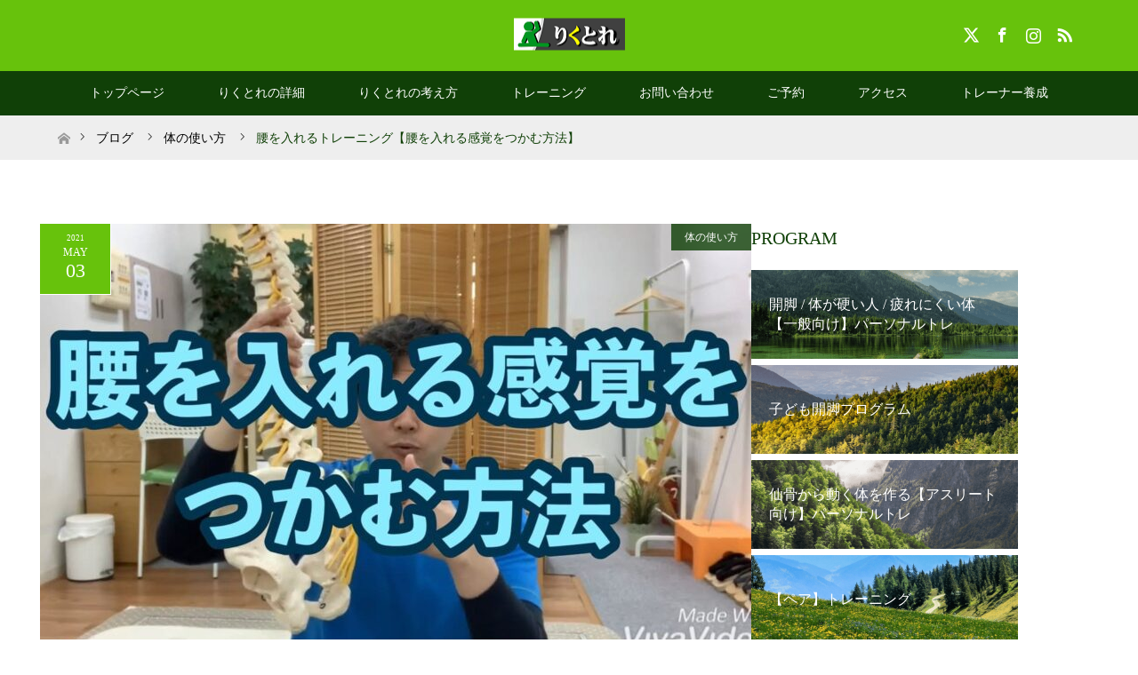

--- FILE ---
content_type: text/html; charset=UTF-8
request_url: https://rikutore.com/2021-0502
body_size: 24125
content:
<!DOCTYPE html>
<html class="pc" lang="ja">
<head>
<meta charset="UTF-8">
<!--[if IE]><meta http-equiv="X-UA-Compatible" content="IE=edge"><![endif]-->
<meta name="viewport" content="width=device-width">
<title>腰を入れるトレーニング【腰を入れる感覚をつかむ方法】 | 飯田橋/開脚・動作改善りくとれコンディショニングスタジオ</title>
<meta name="description" content="こんにちは、体が硬い人パフォーマンスを上げたい人のためのカラダ覚醒トレーナー　斉藤広樹です。今日は、腰を入れるという事についてお話していきたいと思います。">
<link rel="pingback" href="https://rikutore.com/xmlrpc.php">
<link rel="shortcut icon" href="http://rikutore.com/wp-content/uploads/tcd-w/ファビコン.png">
<meta name='robots' content='max-image-preview:large' />
<link rel='dns-prefetch' href='//webfonts.xserver.jp' />
<link rel='dns-prefetch' href='//stats.wp.com' />
<link rel='dns-prefetch' href='//v0.wordpress.com' />
<link rel='preconnect' href='//c0.wp.com' />
<link rel="alternate" type="application/rss+xml" title="飯田橋/開脚・動作改善りくとれコンディショニングスタジオ &raquo; フィード" href="https://rikutore.com/feed" />
<link rel="alternate" type="application/rss+xml" title="飯田橋/開脚・動作改善りくとれコンディショニングスタジオ &raquo; コメントフィード" href="https://rikutore.com/comments/feed" />
<link rel="alternate" type="application/rss+xml" title="飯田橋/開脚・動作改善りくとれコンディショニングスタジオ &raquo; 腰を入れるトレーニング【腰を入れる感覚をつかむ方法】 のコメントのフィード" href="https://rikutore.com/2021-0502/feed" />
<link rel="alternate" title="oEmbed (JSON)" type="application/json+oembed" href="https://rikutore.com/wp-json/oembed/1.0/embed?url=https%3A%2F%2Frikutore.com%2F2021-0502" />
<link rel="alternate" title="oEmbed (XML)" type="text/xml+oembed" href="https://rikutore.com/wp-json/oembed/1.0/embed?url=https%3A%2F%2Frikutore.com%2F2021-0502&#038;format=xml" />

<!-- SEO SIMPLE PACK 3.6.2 -->
<title>腰を入れるトレーニング【腰を入れる感覚をつかむ方法】</title>
<meta name="description" content="こんにちは、 体が硬い人パフォーマンスを上げたい人のための カラダ覚醒トレーナー　斉藤広樹です。 今日は、腰を入れるという事についてお話していきたいと思います。 よくスポーツをしている方は、『腰を入れろ』とか、『腰が入ってない』などと 先生">
<meta name="keywords" content="腰を入れる　トレーニング">
<link rel="canonical" href="https://rikutore.com/2021-0502">
<meta property="og:locale" content="ja_JP">
<meta property="og:type" content="article">
<meta property="og:image" content="https://rikutore.com/wp-content/uploads/2021/05/maxresdefault-1.jpg">
<meta property="og:title" content="腰を入れるトレーニング【腰を入れる感覚をつかむ方法】">
<meta property="og:description" content="こんにちは、 体が硬い人パフォーマンスを上げたい人のための カラダ覚醒トレーナー　斉藤広樹です。 今日は、腰を入れるという事についてお話していきたいと思います。 よくスポーツをしている方は、『腰を入れろ』とか、『腰が入ってない』などと 先生">
<meta property="og:url" content="https://rikutore.com/2021-0502">
<meta property="og:site_name" content="飯田橋/開脚・動作改善りくとれコンディショニングスタジオ">
<meta property="fb:app_id" content="576643945780168">
<meta property="fb:admins" content="hiroki.saito.5477">
<meta property="article:publisher" content="https://www.facebook.com/recreate.b.t.211">
<meta name="twitter:card" content="summary_large_image">
<meta name="twitter:site" content="recreatebt">
<!-- Google Analytics (gtag.js) -->
<script async src="https://www.googletagmanager.com/gtag/js?id=UA-141137476-1"></script>
<script>
	window.dataLayer = window.dataLayer || [];
	function gtag(){dataLayer.push(arguments);}
	gtag("js", new Date());
	gtag("config", "UA-141137476-1");
</script>
	<!-- / SEO SIMPLE PACK -->

<link rel="preconnect" href="https://fonts.googleapis.com">
<link rel="preconnect" href="https://fonts.gstatic.com" crossorigin>
<link href="https://fonts.googleapis.com/css2?family=Noto+Sans+JP:wght@400;600" rel="stylesheet">
<style id='wp-img-auto-sizes-contain-inline-css' type='text/css'>
img:is([sizes=auto i],[sizes^="auto," i]){contain-intrinsic-size:3000px 1500px}
/*# sourceURL=wp-img-auto-sizes-contain-inline-css */
</style>
<link rel='stylesheet' id='style-css' href='https://rikutore.com/wp-content/themes/maxx_tcd043/style.css?ver=2.1.2' type='text/css' media='all' />
<style id='wp-emoji-styles-inline-css' type='text/css'>

	img.wp-smiley, img.emoji {
		display: inline !important;
		border: none !important;
		box-shadow: none !important;
		height: 1em !important;
		width: 1em !important;
		margin: 0 0.07em !important;
		vertical-align: -0.1em !important;
		background: none !important;
		padding: 0 !important;
	}
/*# sourceURL=wp-emoji-styles-inline-css */
</style>
<style id='wp-block-library-inline-css' type='text/css'>
:root{--wp-block-synced-color:#7a00df;--wp-block-synced-color--rgb:122,0,223;--wp-bound-block-color:var(--wp-block-synced-color);--wp-editor-canvas-background:#ddd;--wp-admin-theme-color:#007cba;--wp-admin-theme-color--rgb:0,124,186;--wp-admin-theme-color-darker-10:#006ba1;--wp-admin-theme-color-darker-10--rgb:0,107,160.5;--wp-admin-theme-color-darker-20:#005a87;--wp-admin-theme-color-darker-20--rgb:0,90,135;--wp-admin-border-width-focus:2px}@media (min-resolution:192dpi){:root{--wp-admin-border-width-focus:1.5px}}.wp-element-button{cursor:pointer}:root .has-very-light-gray-background-color{background-color:#eee}:root .has-very-dark-gray-background-color{background-color:#313131}:root .has-very-light-gray-color{color:#eee}:root .has-very-dark-gray-color{color:#313131}:root .has-vivid-green-cyan-to-vivid-cyan-blue-gradient-background{background:linear-gradient(135deg,#00d084,#0693e3)}:root .has-purple-crush-gradient-background{background:linear-gradient(135deg,#34e2e4,#4721fb 50%,#ab1dfe)}:root .has-hazy-dawn-gradient-background{background:linear-gradient(135deg,#faaca8,#dad0ec)}:root .has-subdued-olive-gradient-background{background:linear-gradient(135deg,#fafae1,#67a671)}:root .has-atomic-cream-gradient-background{background:linear-gradient(135deg,#fdd79a,#004a59)}:root .has-nightshade-gradient-background{background:linear-gradient(135deg,#330968,#31cdcf)}:root .has-midnight-gradient-background{background:linear-gradient(135deg,#020381,#2874fc)}:root{--wp--preset--font-size--normal:16px;--wp--preset--font-size--huge:42px}.has-regular-font-size{font-size:1em}.has-larger-font-size{font-size:2.625em}.has-normal-font-size{font-size:var(--wp--preset--font-size--normal)}.has-huge-font-size{font-size:var(--wp--preset--font-size--huge)}.has-text-align-center{text-align:center}.has-text-align-left{text-align:left}.has-text-align-right{text-align:right}.has-fit-text{white-space:nowrap!important}#end-resizable-editor-section{display:none}.aligncenter{clear:both}.items-justified-left{justify-content:flex-start}.items-justified-center{justify-content:center}.items-justified-right{justify-content:flex-end}.items-justified-space-between{justify-content:space-between}.screen-reader-text{border:0;clip-path:inset(50%);height:1px;margin:-1px;overflow:hidden;padding:0;position:absolute;width:1px;word-wrap:normal!important}.screen-reader-text:focus{background-color:#ddd;clip-path:none;color:#444;display:block;font-size:1em;height:auto;left:5px;line-height:normal;padding:15px 23px 14px;text-decoration:none;top:5px;width:auto;z-index:100000}html :where(.has-border-color){border-style:solid}html :where([style*=border-top-color]){border-top-style:solid}html :where([style*=border-right-color]){border-right-style:solid}html :where([style*=border-bottom-color]){border-bottom-style:solid}html :where([style*=border-left-color]){border-left-style:solid}html :where([style*=border-width]){border-style:solid}html :where([style*=border-top-width]){border-top-style:solid}html :where([style*=border-right-width]){border-right-style:solid}html :where([style*=border-bottom-width]){border-bottom-style:solid}html :where([style*=border-left-width]){border-left-style:solid}html :where(img[class*=wp-image-]){height:auto;max-width:100%}:where(figure){margin:0 0 1em}html :where(.is-position-sticky){--wp-admin--admin-bar--position-offset:var(--wp-admin--admin-bar--height,0px)}@media screen and (max-width:600px){html :where(.is-position-sticky){--wp-admin--admin-bar--position-offset:0px}}

/*# sourceURL=wp-block-library-inline-css */
</style><style id='wp-block-image-inline-css' type='text/css'>
.wp-block-image>a,.wp-block-image>figure>a{display:inline-block}.wp-block-image img{box-sizing:border-box;height:auto;max-width:100%;vertical-align:bottom}@media not (prefers-reduced-motion){.wp-block-image img.hide{visibility:hidden}.wp-block-image img.show{animation:show-content-image .4s}}.wp-block-image[style*=border-radius] img,.wp-block-image[style*=border-radius]>a{border-radius:inherit}.wp-block-image.has-custom-border img{box-sizing:border-box}.wp-block-image.aligncenter{text-align:center}.wp-block-image.alignfull>a,.wp-block-image.alignwide>a{width:100%}.wp-block-image.alignfull img,.wp-block-image.alignwide img{height:auto;width:100%}.wp-block-image .aligncenter,.wp-block-image .alignleft,.wp-block-image .alignright,.wp-block-image.aligncenter,.wp-block-image.alignleft,.wp-block-image.alignright{display:table}.wp-block-image .aligncenter>figcaption,.wp-block-image .alignleft>figcaption,.wp-block-image .alignright>figcaption,.wp-block-image.aligncenter>figcaption,.wp-block-image.alignleft>figcaption,.wp-block-image.alignright>figcaption{caption-side:bottom;display:table-caption}.wp-block-image .alignleft{float:left;margin:.5em 1em .5em 0}.wp-block-image .alignright{float:right;margin:.5em 0 .5em 1em}.wp-block-image .aligncenter{margin-left:auto;margin-right:auto}.wp-block-image :where(figcaption){margin-bottom:1em;margin-top:.5em}.wp-block-image.is-style-circle-mask img{border-radius:9999px}@supports ((-webkit-mask-image:none) or (mask-image:none)) or (-webkit-mask-image:none){.wp-block-image.is-style-circle-mask img{border-radius:0;-webkit-mask-image:url('data:image/svg+xml;utf8,<svg viewBox="0 0 100 100" xmlns="http://www.w3.org/2000/svg"><circle cx="50" cy="50" r="50"/></svg>');mask-image:url('data:image/svg+xml;utf8,<svg viewBox="0 0 100 100" xmlns="http://www.w3.org/2000/svg"><circle cx="50" cy="50" r="50"/></svg>');mask-mode:alpha;-webkit-mask-position:center;mask-position:center;-webkit-mask-repeat:no-repeat;mask-repeat:no-repeat;-webkit-mask-size:contain;mask-size:contain}}:root :where(.wp-block-image.is-style-rounded img,.wp-block-image .is-style-rounded img){border-radius:9999px}.wp-block-image figure{margin:0}.wp-lightbox-container{display:flex;flex-direction:column;position:relative}.wp-lightbox-container img{cursor:zoom-in}.wp-lightbox-container img:hover+button{opacity:1}.wp-lightbox-container button{align-items:center;backdrop-filter:blur(16px) saturate(180%);background-color:#5a5a5a40;border:none;border-radius:4px;cursor:zoom-in;display:flex;height:20px;justify-content:center;opacity:0;padding:0;position:absolute;right:16px;text-align:center;top:16px;width:20px;z-index:100}@media not (prefers-reduced-motion){.wp-lightbox-container button{transition:opacity .2s ease}}.wp-lightbox-container button:focus-visible{outline:3px auto #5a5a5a40;outline:3px auto -webkit-focus-ring-color;outline-offset:3px}.wp-lightbox-container button:hover{cursor:pointer;opacity:1}.wp-lightbox-container button:focus{opacity:1}.wp-lightbox-container button:focus,.wp-lightbox-container button:hover,.wp-lightbox-container button:not(:hover):not(:active):not(.has-background){background-color:#5a5a5a40;border:none}.wp-lightbox-overlay{box-sizing:border-box;cursor:zoom-out;height:100vh;left:0;overflow:hidden;position:fixed;top:0;visibility:hidden;width:100%;z-index:100000}.wp-lightbox-overlay .close-button{align-items:center;cursor:pointer;display:flex;justify-content:center;min-height:40px;min-width:40px;padding:0;position:absolute;right:calc(env(safe-area-inset-right) + 16px);top:calc(env(safe-area-inset-top) + 16px);z-index:5000000}.wp-lightbox-overlay .close-button:focus,.wp-lightbox-overlay .close-button:hover,.wp-lightbox-overlay .close-button:not(:hover):not(:active):not(.has-background){background:none;border:none}.wp-lightbox-overlay .lightbox-image-container{height:var(--wp--lightbox-container-height);left:50%;overflow:hidden;position:absolute;top:50%;transform:translate(-50%,-50%);transform-origin:top left;width:var(--wp--lightbox-container-width);z-index:9999999999}.wp-lightbox-overlay .wp-block-image{align-items:center;box-sizing:border-box;display:flex;height:100%;justify-content:center;margin:0;position:relative;transform-origin:0 0;width:100%;z-index:3000000}.wp-lightbox-overlay .wp-block-image img{height:var(--wp--lightbox-image-height);min-height:var(--wp--lightbox-image-height);min-width:var(--wp--lightbox-image-width);width:var(--wp--lightbox-image-width)}.wp-lightbox-overlay .wp-block-image figcaption{display:none}.wp-lightbox-overlay button{background:none;border:none}.wp-lightbox-overlay .scrim{background-color:#fff;height:100%;opacity:.9;position:absolute;width:100%;z-index:2000000}.wp-lightbox-overlay.active{visibility:visible}@media not (prefers-reduced-motion){.wp-lightbox-overlay.active{animation:turn-on-visibility .25s both}.wp-lightbox-overlay.active img{animation:turn-on-visibility .35s both}.wp-lightbox-overlay.show-closing-animation:not(.active){animation:turn-off-visibility .35s both}.wp-lightbox-overlay.show-closing-animation:not(.active) img{animation:turn-off-visibility .25s both}.wp-lightbox-overlay.zoom.active{animation:none;opacity:1;visibility:visible}.wp-lightbox-overlay.zoom.active .lightbox-image-container{animation:lightbox-zoom-in .4s}.wp-lightbox-overlay.zoom.active .lightbox-image-container img{animation:none}.wp-lightbox-overlay.zoom.active .scrim{animation:turn-on-visibility .4s forwards}.wp-lightbox-overlay.zoom.show-closing-animation:not(.active){animation:none}.wp-lightbox-overlay.zoom.show-closing-animation:not(.active) .lightbox-image-container{animation:lightbox-zoom-out .4s}.wp-lightbox-overlay.zoom.show-closing-animation:not(.active) .lightbox-image-container img{animation:none}.wp-lightbox-overlay.zoom.show-closing-animation:not(.active) .scrim{animation:turn-off-visibility .4s forwards}}@keyframes show-content-image{0%{visibility:hidden}99%{visibility:hidden}to{visibility:visible}}@keyframes turn-on-visibility{0%{opacity:0}to{opacity:1}}@keyframes turn-off-visibility{0%{opacity:1;visibility:visible}99%{opacity:0;visibility:visible}to{opacity:0;visibility:hidden}}@keyframes lightbox-zoom-in{0%{transform:translate(calc((-100vw + var(--wp--lightbox-scrollbar-width))/2 + var(--wp--lightbox-initial-left-position)),calc(-50vh + var(--wp--lightbox-initial-top-position))) scale(var(--wp--lightbox-scale))}to{transform:translate(-50%,-50%) scale(1)}}@keyframes lightbox-zoom-out{0%{transform:translate(-50%,-50%) scale(1);visibility:visible}99%{visibility:visible}to{transform:translate(calc((-100vw + var(--wp--lightbox-scrollbar-width))/2 + var(--wp--lightbox-initial-left-position)),calc(-50vh + var(--wp--lightbox-initial-top-position))) scale(var(--wp--lightbox-scale));visibility:hidden}}
/*# sourceURL=https://c0.wp.com/c/6.9/wp-includes/blocks/image/style.min.css */
</style>
<style id='wp-block-embed-inline-css' type='text/css'>
.wp-block-embed.alignleft,.wp-block-embed.alignright,.wp-block[data-align=left]>[data-type="core/embed"],.wp-block[data-align=right]>[data-type="core/embed"]{max-width:360px;width:100%}.wp-block-embed.alignleft .wp-block-embed__wrapper,.wp-block-embed.alignright .wp-block-embed__wrapper,.wp-block[data-align=left]>[data-type="core/embed"] .wp-block-embed__wrapper,.wp-block[data-align=right]>[data-type="core/embed"] .wp-block-embed__wrapper{min-width:280px}.wp-block-cover .wp-block-embed{min-height:240px;min-width:320px}.wp-block-embed{overflow-wrap:break-word}.wp-block-embed :where(figcaption){margin-bottom:1em;margin-top:.5em}.wp-block-embed iframe{max-width:100%}.wp-block-embed__wrapper{position:relative}.wp-embed-responsive .wp-has-aspect-ratio .wp-block-embed__wrapper:before{content:"";display:block;padding-top:50%}.wp-embed-responsive .wp-has-aspect-ratio iframe{bottom:0;height:100%;left:0;position:absolute;right:0;top:0;width:100%}.wp-embed-responsive .wp-embed-aspect-21-9 .wp-block-embed__wrapper:before{padding-top:42.85%}.wp-embed-responsive .wp-embed-aspect-18-9 .wp-block-embed__wrapper:before{padding-top:50%}.wp-embed-responsive .wp-embed-aspect-16-9 .wp-block-embed__wrapper:before{padding-top:56.25%}.wp-embed-responsive .wp-embed-aspect-4-3 .wp-block-embed__wrapper:before{padding-top:75%}.wp-embed-responsive .wp-embed-aspect-1-1 .wp-block-embed__wrapper:before{padding-top:100%}.wp-embed-responsive .wp-embed-aspect-9-16 .wp-block-embed__wrapper:before{padding-top:177.77%}.wp-embed-responsive .wp-embed-aspect-1-2 .wp-block-embed__wrapper:before{padding-top:200%}
/*# sourceURL=https://c0.wp.com/c/6.9/wp-includes/blocks/embed/style.min.css */
</style>
<style id='wp-block-group-inline-css' type='text/css'>
.wp-block-group{box-sizing:border-box}:where(.wp-block-group.wp-block-group-is-layout-constrained){position:relative}
/*# sourceURL=https://c0.wp.com/c/6.9/wp-includes/blocks/group/style.min.css */
</style>
<style id='wp-block-paragraph-inline-css' type='text/css'>
.is-small-text{font-size:.875em}.is-regular-text{font-size:1em}.is-large-text{font-size:2.25em}.is-larger-text{font-size:3em}.has-drop-cap:not(:focus):first-letter{float:left;font-size:8.4em;font-style:normal;font-weight:100;line-height:.68;margin:.05em .1em 0 0;text-transform:uppercase}body.rtl .has-drop-cap:not(:focus):first-letter{float:none;margin-left:.1em}p.has-drop-cap.has-background{overflow:hidden}:root :where(p.has-background){padding:1.25em 2.375em}:where(p.has-text-color:not(.has-link-color)) a{color:inherit}p.has-text-align-left[style*="writing-mode:vertical-lr"],p.has-text-align-right[style*="writing-mode:vertical-rl"]{rotate:180deg}
/*# sourceURL=https://c0.wp.com/c/6.9/wp-includes/blocks/paragraph/style.min.css */
</style>
<style id='wp-block-spacer-inline-css' type='text/css'>
.wp-block-spacer{clear:both}
/*# sourceURL=https://c0.wp.com/c/6.9/wp-includes/blocks/spacer/style.min.css */
</style>
<link rel='stylesheet' id='mediaelement-css' href='https://c0.wp.com/c/6.9/wp-includes/js/mediaelement/mediaelementplayer-legacy.min.css' type='text/css' media='all' />
<link rel='stylesheet' id='wp-mediaelement-css' href='https://c0.wp.com/c/6.9/wp-includes/js/mediaelement/wp-mediaelement.min.css' type='text/css' media='all' />
<style id='global-styles-inline-css' type='text/css'>
:root{--wp--preset--aspect-ratio--square: 1;--wp--preset--aspect-ratio--4-3: 4/3;--wp--preset--aspect-ratio--3-4: 3/4;--wp--preset--aspect-ratio--3-2: 3/2;--wp--preset--aspect-ratio--2-3: 2/3;--wp--preset--aspect-ratio--16-9: 16/9;--wp--preset--aspect-ratio--9-16: 9/16;--wp--preset--color--black: #000000;--wp--preset--color--cyan-bluish-gray: #abb8c3;--wp--preset--color--white: #ffffff;--wp--preset--color--pale-pink: #f78da7;--wp--preset--color--vivid-red: #cf2e2e;--wp--preset--color--luminous-vivid-orange: #ff6900;--wp--preset--color--luminous-vivid-amber: #fcb900;--wp--preset--color--light-green-cyan: #7bdcb5;--wp--preset--color--vivid-green-cyan: #00d084;--wp--preset--color--pale-cyan-blue: #8ed1fc;--wp--preset--color--vivid-cyan-blue: #0693e3;--wp--preset--color--vivid-purple: #9b51e0;--wp--preset--gradient--vivid-cyan-blue-to-vivid-purple: linear-gradient(135deg,rgb(6,147,227) 0%,rgb(155,81,224) 100%);--wp--preset--gradient--light-green-cyan-to-vivid-green-cyan: linear-gradient(135deg,rgb(122,220,180) 0%,rgb(0,208,130) 100%);--wp--preset--gradient--luminous-vivid-amber-to-luminous-vivid-orange: linear-gradient(135deg,rgb(252,185,0) 0%,rgb(255,105,0) 100%);--wp--preset--gradient--luminous-vivid-orange-to-vivid-red: linear-gradient(135deg,rgb(255,105,0) 0%,rgb(207,46,46) 100%);--wp--preset--gradient--very-light-gray-to-cyan-bluish-gray: linear-gradient(135deg,rgb(238,238,238) 0%,rgb(169,184,195) 100%);--wp--preset--gradient--cool-to-warm-spectrum: linear-gradient(135deg,rgb(74,234,220) 0%,rgb(151,120,209) 20%,rgb(207,42,186) 40%,rgb(238,44,130) 60%,rgb(251,105,98) 80%,rgb(254,248,76) 100%);--wp--preset--gradient--blush-light-purple: linear-gradient(135deg,rgb(255,206,236) 0%,rgb(152,150,240) 100%);--wp--preset--gradient--blush-bordeaux: linear-gradient(135deg,rgb(254,205,165) 0%,rgb(254,45,45) 50%,rgb(107,0,62) 100%);--wp--preset--gradient--luminous-dusk: linear-gradient(135deg,rgb(255,203,112) 0%,rgb(199,81,192) 50%,rgb(65,88,208) 100%);--wp--preset--gradient--pale-ocean: linear-gradient(135deg,rgb(255,245,203) 0%,rgb(182,227,212) 50%,rgb(51,167,181) 100%);--wp--preset--gradient--electric-grass: linear-gradient(135deg,rgb(202,248,128) 0%,rgb(113,206,126) 100%);--wp--preset--gradient--midnight: linear-gradient(135deg,rgb(2,3,129) 0%,rgb(40,116,252) 100%);--wp--preset--font-size--small: 13px;--wp--preset--font-size--medium: 20px;--wp--preset--font-size--large: 36px;--wp--preset--font-size--x-large: 42px;--wp--preset--spacing--20: 0.44rem;--wp--preset--spacing--30: 0.67rem;--wp--preset--spacing--40: 1rem;--wp--preset--spacing--50: 1.5rem;--wp--preset--spacing--60: 2.25rem;--wp--preset--spacing--70: 3.38rem;--wp--preset--spacing--80: 5.06rem;--wp--preset--shadow--natural: 6px 6px 9px rgba(0, 0, 0, 0.2);--wp--preset--shadow--deep: 12px 12px 50px rgba(0, 0, 0, 0.4);--wp--preset--shadow--sharp: 6px 6px 0px rgba(0, 0, 0, 0.2);--wp--preset--shadow--outlined: 6px 6px 0px -3px rgb(255, 255, 255), 6px 6px rgb(0, 0, 0);--wp--preset--shadow--crisp: 6px 6px 0px rgb(0, 0, 0);}:where(.is-layout-flex){gap: 0.5em;}:where(.is-layout-grid){gap: 0.5em;}body .is-layout-flex{display: flex;}.is-layout-flex{flex-wrap: wrap;align-items: center;}.is-layout-flex > :is(*, div){margin: 0;}body .is-layout-grid{display: grid;}.is-layout-grid > :is(*, div){margin: 0;}:where(.wp-block-columns.is-layout-flex){gap: 2em;}:where(.wp-block-columns.is-layout-grid){gap: 2em;}:where(.wp-block-post-template.is-layout-flex){gap: 1.25em;}:where(.wp-block-post-template.is-layout-grid){gap: 1.25em;}.has-black-color{color: var(--wp--preset--color--black) !important;}.has-cyan-bluish-gray-color{color: var(--wp--preset--color--cyan-bluish-gray) !important;}.has-white-color{color: var(--wp--preset--color--white) !important;}.has-pale-pink-color{color: var(--wp--preset--color--pale-pink) !important;}.has-vivid-red-color{color: var(--wp--preset--color--vivid-red) !important;}.has-luminous-vivid-orange-color{color: var(--wp--preset--color--luminous-vivid-orange) !important;}.has-luminous-vivid-amber-color{color: var(--wp--preset--color--luminous-vivid-amber) !important;}.has-light-green-cyan-color{color: var(--wp--preset--color--light-green-cyan) !important;}.has-vivid-green-cyan-color{color: var(--wp--preset--color--vivid-green-cyan) !important;}.has-pale-cyan-blue-color{color: var(--wp--preset--color--pale-cyan-blue) !important;}.has-vivid-cyan-blue-color{color: var(--wp--preset--color--vivid-cyan-blue) !important;}.has-vivid-purple-color{color: var(--wp--preset--color--vivid-purple) !important;}.has-black-background-color{background-color: var(--wp--preset--color--black) !important;}.has-cyan-bluish-gray-background-color{background-color: var(--wp--preset--color--cyan-bluish-gray) !important;}.has-white-background-color{background-color: var(--wp--preset--color--white) !important;}.has-pale-pink-background-color{background-color: var(--wp--preset--color--pale-pink) !important;}.has-vivid-red-background-color{background-color: var(--wp--preset--color--vivid-red) !important;}.has-luminous-vivid-orange-background-color{background-color: var(--wp--preset--color--luminous-vivid-orange) !important;}.has-luminous-vivid-amber-background-color{background-color: var(--wp--preset--color--luminous-vivid-amber) !important;}.has-light-green-cyan-background-color{background-color: var(--wp--preset--color--light-green-cyan) !important;}.has-vivid-green-cyan-background-color{background-color: var(--wp--preset--color--vivid-green-cyan) !important;}.has-pale-cyan-blue-background-color{background-color: var(--wp--preset--color--pale-cyan-blue) !important;}.has-vivid-cyan-blue-background-color{background-color: var(--wp--preset--color--vivid-cyan-blue) !important;}.has-vivid-purple-background-color{background-color: var(--wp--preset--color--vivid-purple) !important;}.has-black-border-color{border-color: var(--wp--preset--color--black) !important;}.has-cyan-bluish-gray-border-color{border-color: var(--wp--preset--color--cyan-bluish-gray) !important;}.has-white-border-color{border-color: var(--wp--preset--color--white) !important;}.has-pale-pink-border-color{border-color: var(--wp--preset--color--pale-pink) !important;}.has-vivid-red-border-color{border-color: var(--wp--preset--color--vivid-red) !important;}.has-luminous-vivid-orange-border-color{border-color: var(--wp--preset--color--luminous-vivid-orange) !important;}.has-luminous-vivid-amber-border-color{border-color: var(--wp--preset--color--luminous-vivid-amber) !important;}.has-light-green-cyan-border-color{border-color: var(--wp--preset--color--light-green-cyan) !important;}.has-vivid-green-cyan-border-color{border-color: var(--wp--preset--color--vivid-green-cyan) !important;}.has-pale-cyan-blue-border-color{border-color: var(--wp--preset--color--pale-cyan-blue) !important;}.has-vivid-cyan-blue-border-color{border-color: var(--wp--preset--color--vivid-cyan-blue) !important;}.has-vivid-purple-border-color{border-color: var(--wp--preset--color--vivid-purple) !important;}.has-vivid-cyan-blue-to-vivid-purple-gradient-background{background: var(--wp--preset--gradient--vivid-cyan-blue-to-vivid-purple) !important;}.has-light-green-cyan-to-vivid-green-cyan-gradient-background{background: var(--wp--preset--gradient--light-green-cyan-to-vivid-green-cyan) !important;}.has-luminous-vivid-amber-to-luminous-vivid-orange-gradient-background{background: var(--wp--preset--gradient--luminous-vivid-amber-to-luminous-vivid-orange) !important;}.has-luminous-vivid-orange-to-vivid-red-gradient-background{background: var(--wp--preset--gradient--luminous-vivid-orange-to-vivid-red) !important;}.has-very-light-gray-to-cyan-bluish-gray-gradient-background{background: var(--wp--preset--gradient--very-light-gray-to-cyan-bluish-gray) !important;}.has-cool-to-warm-spectrum-gradient-background{background: var(--wp--preset--gradient--cool-to-warm-spectrum) !important;}.has-blush-light-purple-gradient-background{background: var(--wp--preset--gradient--blush-light-purple) !important;}.has-blush-bordeaux-gradient-background{background: var(--wp--preset--gradient--blush-bordeaux) !important;}.has-luminous-dusk-gradient-background{background: var(--wp--preset--gradient--luminous-dusk) !important;}.has-pale-ocean-gradient-background{background: var(--wp--preset--gradient--pale-ocean) !important;}.has-electric-grass-gradient-background{background: var(--wp--preset--gradient--electric-grass) !important;}.has-midnight-gradient-background{background: var(--wp--preset--gradient--midnight) !important;}.has-small-font-size{font-size: var(--wp--preset--font-size--small) !important;}.has-medium-font-size{font-size: var(--wp--preset--font-size--medium) !important;}.has-large-font-size{font-size: var(--wp--preset--font-size--large) !important;}.has-x-large-font-size{font-size: var(--wp--preset--font-size--x-large) !important;}
/*# sourceURL=global-styles-inline-css */
</style>

<style id='classic-theme-styles-inline-css' type='text/css'>
/*! This file is auto-generated */
.wp-block-button__link{color:#fff;background-color:#32373c;border-radius:9999px;box-shadow:none;text-decoration:none;padding:calc(.667em + 2px) calc(1.333em + 2px);font-size:1.125em}.wp-block-file__button{background:#32373c;color:#fff;text-decoration:none}
/*# sourceURL=/wp-includes/css/classic-themes.min.css */
</style>
<link rel='stylesheet' id='tcd-maps-css' href='https://rikutore.com/wp-content/plugins/tcd-google-maps/admin.css?ver=6.9' type='text/css' media='all' />
<link rel='stylesheet' id='__EPYT__style-css' href='https://rikutore.com/wp-content/plugins/youtube-embed-plus/styles/ytprefs.min.css?ver=14.2.4' type='text/css' media='all' />
<style id='__EPYT__style-inline-css' type='text/css'>

                .epyt-gallery-thumb {
                        width: 33.333%;
                }
                
/*# sourceURL=__EPYT__style-inline-css */
</style>
<style>:root {
  --tcd-font-type1: Arial,"Hiragino Sans","Yu Gothic Medium","Meiryo",sans-serif;
  --tcd-font-type2: "Times New Roman",Times,"Yu Mincho","游明朝","游明朝体","Hiragino Mincho Pro",serif;
  --tcd-font-type3: Palatino,"Yu Kyokasho","游教科書体","UD デジタル 教科書体 N","游明朝","游明朝体","Hiragino Mincho Pro","Meiryo",serif;
  --tcd-font-type-logo: "Noto Sans JP",sans-serif;
}</style>
<script type="text/javascript" src="https://c0.wp.com/c/6.9/wp-includes/js/jquery/jquery.min.js" id="jquery-core-js"></script>
<script type="text/javascript" src="https://c0.wp.com/c/6.9/wp-includes/js/jquery/jquery-migrate.min.js" id="jquery-migrate-js"></script>
<script type="text/javascript" src="//webfonts.xserver.jp/js/xserverv3.js?fadein=0&amp;ver=2.0.9" id="typesquare_std-js"></script>
<script type="text/javascript" id="__ytprefs__-js-extra">
/* <![CDATA[ */
var _EPYT_ = {"ajaxurl":"https://rikutore.com/wp-admin/admin-ajax.php","security":"9312a7cd12","gallery_scrolloffset":"20","eppathtoscripts":"https://rikutore.com/wp-content/plugins/youtube-embed-plus/scripts/","eppath":"https://rikutore.com/wp-content/plugins/youtube-embed-plus/","epresponsiveselector":"[\"iframe.__youtube_prefs__\",\"iframe[src*='youtube.com']\",\"iframe[src*='youtube-nocookie.com']\",\"iframe[data-ep-src*='youtube.com']\",\"iframe[data-ep-src*='youtube-nocookie.com']\",\"iframe[data-ep-gallerysrc*='youtube.com']\"]","epdovol":"1","version":"14.2.4","evselector":"iframe.__youtube_prefs__[src], iframe[src*=\"youtube.com/embed/\"], iframe[src*=\"youtube-nocookie.com/embed/\"]","ajax_compat":"","maxres_facade":"eager","ytapi_load":"light","pause_others":"","stopMobileBuffer":"1","facade_mode":"","not_live_on_channel":""};
//# sourceURL=__ytprefs__-js-extra
/* ]]> */
</script>
<script type="text/javascript" src="https://rikutore.com/wp-content/plugins/youtube-embed-plus/scripts/ytprefs.min.js?ver=14.2.4" id="__ytprefs__-js"></script>
<link rel="https://api.w.org/" href="https://rikutore.com/wp-json/" /><link rel="alternate" title="JSON" type="application/json" href="https://rikutore.com/wp-json/wp/v2/posts/3133" /><link rel='shortlink' href='https://wp.me/paLvqE-Ox' />
	<style>img#wpstats{display:none}</style>
		<link rel="stylesheet" href="https://rikutore.com/wp-content/themes/maxx_tcd043/css/design-plus.css?ver=2.1.2">
<link rel="stylesheet" href="https://rikutore.com/wp-content/themes/maxx_tcd043/css/sns-botton.css?ver=2.1.2">
<link rel="stylesheet" media="screen and (max-width:770px)" href="https://rikutore.com/wp-content/themes/maxx_tcd043/css/responsive.css?ver=2.1.2">
<link rel="stylesheet" media="screen and (max-width:770px)" href="https://rikutore.com/wp-content/themes/maxx_tcd043/css/footer-bar.css?ver=2.1.2">

<script src="https://rikutore.com/wp-content/themes/maxx_tcd043/js/jquery.easing.1.3.js?ver=2.1.2"></script>
<script src="https://rikutore.com/wp-content/themes/maxx_tcd043/js/jscript.js?ver=2.1.2"></script>
<script src="https://rikutore.com/wp-content/themes/maxx_tcd043/js/footer-bar.js?ver=2.1.2"></script>
<script src="https://rikutore.com/wp-content/themes/maxx_tcd043/js/comment.js?ver=2.1.2"></script>

<style type="text/css">
body, input, textarea { font-family: var(--tcd-font-type2); }
.rich_font { font-family: var(--tcd-font-type2);
}

.rich_font_logo { font-family: var(--tcd-font-type-logo); font-weight: bold !important;}

body { font-size:15px; }

.pc #header .logo { font-size:18px; }
.mobile #header .logo { font-size:18px; }
#footer_logo .logo { font-size:24px; }

#header_images .grid-item .image img, .index_box_list .image img, #index_blog_list li .image img, #post_list li .image img, #related_post li a.image img, .styled_post_list1 .image img, #program_list .program .image img, ul.banner_list1 li .image img, ul.banner_list2 li .image img, .footer_banner .image img, .header_image .image img {
-webkit-transform: scale(1);
-webkit-transition-property: opacity, scale, -webkit-transform;
-webkit-transition: 0.35s;
-moz-transform: scale(1);
-moz-transition-property: opacity, scale, -moz-transform;
-moz-transition: 0.35s;
-ms-transform: scale(1);
-ms-transition-property: opacity, scale, -ms-transform;
-ms-transition: 0.35s;
-o-transform: scale(1);
-o-transition-property: opacity, scale, -o-transform;
-o-transition: 0.35s;
transform: scale(1);
transition-property: opacity, scale, -webkit-transform;
transition: 0.35s;
-webkit-backface-visibility:hidden; backface-visibility:hidden;
}
#header_images .grid-item .image:hover img, .index_box_list .image:hover img, #index_blog_list li .image:hover img, #post_list li .image:hover img, #related_post li a.image:hover img, .styled_post_list1 .image:hover img, #program_list .program .image:hover img, ul.banner_list1 li .image:hover img, ul.banner_list2 li .image:hover img, .footer_banner .image:hover img, .header_image .image:hover img {
 -webkit-transform: scale(1.2); -moz-transform: scale(1.2); -ms-transform: scale(1.2); -o-transform: scale(1.2); transform: scale(1.2);
}
#header_images .grid-item .image:hover, .index_box_list .image:hover, #index_content2 .index_box_list .image:hover, #program_list .program .image:hover, ul.banner_list1 li .image:hover, ul.banner_list2 li .image:hover, .footer_banner .image:hover, .header_image .image:hover {
  background: #104007;
}

#archive_headline { font-size:40px; }
#archive_desc { font-size:15px; }

.pc #post_title { font-size:40px; }
.post_content { font-size:15px; }

a:hover, #comment_header ul li a:hover, #header_logo .logo a:hover, #header_social_link li:hover:before, #footer_social_link li:hover:before, #bread_crumb li.home a:hover:before, #bread_crumb li a:hover, #bread_crumb li.last, #bread_crumb li.last a,
.pc #return_top a:hover:before, #footer_top a:hover, .footer_menu li:first-child a, .footer_menu li:only-child a, .side_headline,#side_col .widget_block .wp-block-heading, .color_headline,
#post_list a:hover .title, .styled_post_list1 .date, .program_header .program_category_subtitle
{ color:#104007; }

.pc #header_bottom, .pc #global_menu ul ul a:hover, .pc #global_menu > ul > li.active > a, .pc #global_menu li.current-menu-item > a,
.next_page_link a:hover, .page_navi a:hover, .collapse_category_list li a:hover, .index_archive_link a:hover, .slick-arrow:hover, #header_logo_index .link:hover,
#previous_next_post a:hover, .page_navi span.current, .page_navi p.back a:hover, .mobile #global_menu li a:hover,
#wp-calendar td a:hover, #wp-calendar #prev a:hover, #wp-calendar #next a:hover, .widget_search #search-btn input:hover, .widget_search #searchsubmit:hover, .google_search #searchsubmit:hover, .footer_widget.google_search #searchsubmit:hover,
#submit_comment:hover, #comment_header ul li a:hover, #comment_header ul li.comment_switch_active a, #comment_header #comment_closed p, #post_pagination a:hover, #post_pagination p, #footer_bottom, .footer_banner .image:hover, .mobile .footer_menu a:hover, .mobile #footer_menu_bottom li a:hover,
.program_header .program_category_title, .page_content_header .headline , .page_map_info .button:hover
{ background-color:#104007; }

.pc #header_top, .pc #global_menu ul ul a, .mobile #header, #footer_top, li.date2, #previous_next_post a, .page_navi a,
.collapse_category_list li a, .widget_search #search-btn input, .widget_search #searchsubmit, .google_search #searchsubmit, #post_pagination a,
#header_images .grid-item .image, #program_list li, .program_header, #program_list .program, ul.banner_list1 li, ul.banner_list2, #footer_banners, .mobile #related_post .headline, .mobile #comment_headline, .pc #global_menu > ul > li > a:hover
{ background-color:#67C20C; }

.pc #header_logo .logo a, #header_social_link li:before, .footer_headline,#footer_widget .widget_block .wp-block-heading ,#footer_top, #footer_top a { color:#FFFFFF; }
#index_content2 .index_box_list .box3_text .image:before { color:#262626; }
#comment_textarea textarea:focus, #guest_info input:focus, #comment_header ul li a:hover, #comment_header ul li.comment_switch_active a, #comment_header #comment_closed p
{ border-color:#104007; }

#comment_header ul li.comment_switch_active a:after, #comment_header #comment_closed p:after
{ border-color:#104007 transparent transparent transparent; }

.pc .header_fix #header, .mobile .header_fix #header { opacity:0.8; }

.post_content a, .custom-html-widget a, .custom-html-widget a:hover { color:#1109EB; }


#site_loader_spinner { border:4px solid rgba(16,64,7,0.2); border-top-color:#104007; }
li.category2 a { background:rgba(16,64,7,0.8); }

#return_top a { background:rgba(103,194,12,0.8); }
#return_top a:hover { background:rgba(103,194,12,0.9); }
.mobile #return_top.bottom a { background:rgba(103,194,12,1) !important; }
.collapse_category_list .children li a { background:rgba(103,194,12,0.8); }
.collapse_category_list .children li a:hover { background:#104007; }

#footer_banner_1 .image .footer_banner_headline { font-size:24px; color:#FF4001; }
#footer_banner_1 .image:hover .footer_banner_headline { color:#FFFFFF; }
#footer_banner_1 .image:hover img { opacity:0.5; }
#footer_banner_2 .image .footer_banner_headline { font-size:24px; color:#FF4001; }
#footer_banner_2 .image:hover .footer_banner_headline { color:#FFFFFF; }
#footer_banner_2 .image:hover img { opacity:0.5; }
#footer_banner_3 .image .footer_banner_headline { font-size:24px; color:#FF4001; }
#footer_banner_3 .image:hover .footer_banner_headline { color:#FFFFFF; }
#footer_banner_3 .image:hover img { opacity:0.5; }


</style>


<style type="text/css"></style>
<!-- Jetpack Open Graph Tags -->
<meta property="og:type" content="article" />
<meta property="og:title" content="腰を入れるトレーニング【腰を入れる感覚をつかむ方法】" />
<meta property="og:url" content="https://rikutore.com/2021-0502" />
<meta property="og:description" content="こんにちは、 体が硬い人パフォーマンスを上げたい人のための カラダ覚醒トレーナー　斉藤広樹です。 今日は、腰を&hellip;" />
<meta property="article:published_time" content="2021-05-03T08:37:47+00:00" />
<meta property="article:modified_time" content="2021-12-16T08:18:52+00:00" />
<meta property="og:site_name" content="飯田橋/開脚・動作改善りくとれコンディショニングスタジオ" />
<meta property="og:image" content="https://rikutore.com/wp-content/uploads/2021/05/maxresdefault-1.jpg" />
<meta property="og:image:width" content="1280" />
<meta property="og:image:height" content="720" />
<meta property="og:image:alt" content="" />
<meta property="og:locale" content="ja_JP" />
<meta name="twitter:text:title" content="腰を入れるトレーニング【腰を入れる感覚をつかむ方法】" />
<meta name="twitter:image" content="https://rikutore.com/wp-content/uploads/2021/05/maxresdefault-1.jpg?w=640" />
<meta name="twitter:card" content="summary_large_image" />

<!-- End Jetpack Open Graph Tags -->
		<style type="text/css" id="wp-custom-css">
			#index_content1 .index_box_list .image .caption {
    color: #000000;
}		</style>
		<!-- Global site tag (gtag.js) - Google Analytics -->
<script async src="https://www.googletagmanager.com/gtag/js?id=UA-141137476-1"></script>
<script>
  window.dataLayer = window.dataLayer || [];
  function gtag(){dataLayer.push(arguments);}
  gtag('js', new Date());

  gtag('config', 'UA-141137476-1');
</script>

<link rel='stylesheet' id='rpwe-style-css' href='https://rikutore.com/wp-content/plugins/recent-posts-widget-extended/assets/css/rpwe-frontend.css?ver=2.0.2' type='text/css' media='all' />
</head>
<body id="body" class="wp-singular post-template-default single single-post postid-3133 single-format-standard wp-embed-responsive wp-theme-maxx_tcd043">


 <div id="header">
  <div id="header_top">
   <div id="header_top_inner" class="header_inner">
    <div id="header_logo">
     <div id="logo_image">
 <div class="logo">
  <a href="https://rikutore.com/" title="飯田橋/開脚・動作改善りくとれコンディショニングスタジオ" data-label="飯田橋/開脚・動作改善りくとれコンディショニングスタジオ"><img class="h_logo" src="https://rikutore.com/wp-content/uploads/2019/03/ロゴ3.png?1769811733" alt="飯田橋/開脚・動作改善りくとれコンディショニングスタジオ" title="飯田橋/開脚・動作改善りくとれコンディショニングスタジオ" /></a>
 </div>
</div>
    </div>

        <!-- social button -->
    <ul class="clearfix" id="header_social_link">
          <li class="twitter"><a href="https://twitter.com/recreatebt" target="_blank">X</a></li>
               <li class="facebook"><a href="https://facebook.com/recreate.b.t.211" target="_blank">Facebook</a></li>
               <li class="insta"><a href="https://instagram.com/beeton713" target="_blank">Instagram</a></li>
               <li class="rss"><a href="https://rikutore.com/feed" target="_blank">RSS</a></li>
         </ul>
    
   </div>
  </div><!-- END #header_top -->

    <div id="header_bottom">
   <div id="header_bottom_inner" class="header_inner">
    <a href="#" class="menu_button"><span>menu</span></a>
    <div id="global_menu">
     <ul id="menu-menu-1" class="menu"><li id="menu-item-70" class="menu-item menu-item-type-post_type menu-item-object-page menu-item-home menu-item-70"><a href="https://rikutore.com/">トップページ</a></li>
<li id="menu-item-807" class="menu-item menu-item-type-post_type menu-item-object-page menu-item-has-children menu-item-807"><a href="https://rikutore.com/details">りくとれの詳細</a>
<ul class="sub-menu">
	<li id="menu-item-418" class="menu-item menu-item-type-post_type menu-item-object-page menu-item-418"><a href="https://rikutore.com/characteristics">りくとれ 9つの特徴</a></li>
	<li id="menu-item-323" class="menu-item menu-item-type-post_type menu-item-object-page menu-item-323"><a href="https://rikutore.com/effects">りくとれの効果</a></li>
	<li id="menu-item-237" class="menu-item menu-item-type-post_type menu-item-object-page menu-item-237"><a href="https://rikutore.com/customerfeedback">お客様の声</a></li>
	<li id="menu-item-779" class="menu-item menu-item-type-post_type menu-item-object-page menu-item-779"><a href="https://rikutore.com/customer-pictures">お客様の変化</a></li>
	<li id="menu-item-72" class="menu-item menu-item-type-post_type menu-item-object-page current_page_parent menu-item-72"><a href="https://rikutore.com/%e3%83%96%e3%83%ad%e3%82%b0%e4%b8%80%e8%a6%a7%e3%83%9a%e3%83%bc%e3%82%b8">ブログ一覧ページ</a></li>
</ul>
</li>
<li id="menu-item-902" class="menu-item menu-item-type-post_type menu-item-object-page menu-item-has-children menu-item-902"><a href="https://rikutore.com/potentiality">りくとれの考え方</a>
<ul class="sub-menu">
	<li id="menu-item-866" class="menu-item menu-item-type-post_type menu-item-object-page menu-item-866"><a href="https://rikutore.com/potentiality/potential">誰しも変われる可能性を秘めている</a></li>
	<li id="menu-item-748" class="menu-item menu-item-type-post_type menu-item-object-page menu-item-748"><a href="https://rikutore.com/potentiality/way-of-thinking">トレーニングの考え方</a></li>
	<li id="menu-item-923" class="menu-item menu-item-type-post_type menu-item-object-page menu-item-923"><a href="https://rikutore.com/potentiality/bodychange">からだの変化について</a></li>
</ul>
</li>
<li id="menu-item-1106" class="menu-item menu-item-type-post_type menu-item-object-page menu-item-has-children menu-item-1106"><a href="https://rikutore.com/personaltraining2">トレーニング</a>
<ul class="sub-menu">
	<li id="menu-item-1052" class="menu-item menu-item-type-post_type menu-item-object-page menu-item-1052"><a href="https://rikutore.com/trainingprogram">プログラム</a></li>
	<li id="menu-item-1638" class="menu-item menu-item-type-post_type menu-item-object-page menu-item-1638"><a href="https://rikutore.com/contents-of-training">トレーニング内容</a></li>
	<li id="menu-item-613" class="menu-item menu-item-type-post_type menu-item-object-page menu-item-613"><a href="https://rikutore.com/flow-of-lessons">初めての方のレッスンの流れ</a></li>
	<li id="menu-item-1088" class="menu-item menu-item-type-post_type menu-item-object-page menu-item-1088"><a href="https://rikutore.com/profile">トレーナー紹介</a></li>
</ul>
</li>
<li id="menu-item-77" class="menu-item menu-item-type-custom menu-item-object-custom menu-item-77"><a href="https://resast.jp/inquiry/24874">お問い合わせ</a></li>
<li id="menu-item-78" class="menu-item menu-item-type-custom menu-item-object-custom menu-item-78"><a href="https://www.reservestock.jp/page/reserve_form_week/19637">ご予約</a></li>
<li id="menu-item-744" class="menu-item menu-item-type-post_type menu-item-object-page menu-item-744"><a href="https://rikutore.com/access">アクセス</a></li>
<li id="menu-item-5035" class="menu-item menu-item-type-post_type menu-item-object-page menu-item-5035"><a href="https://rikutore.com/rikutore-trainer-index">トレーナー養成</a></li>
</ul>    </div>
   </div>
  </div><!-- END #header_bottom -->
  
 </div><!-- END #header -->

 <div id="main_contents" class="clearfix">


<div id="bread_crumb">

<ul class="clearfix" itemscope itemtype="http://schema.org/BreadcrumbList">
 <li itemprop="itemListElement" itemscope itemtype="https://schema.org/ListItem" class="home"><a itemprop="item" href="https://rikutore.com/"><span itemprop="name">ホーム</span></a><meta itemprop="position" content="1" /></li>

 <li itemprop="itemListElement" itemscope itemtype="https://schema.org/ListItem"><a itemprop="item" href="https://rikutore.com/%e3%83%96%e3%83%ad%e3%82%b0%e4%b8%80%e8%a6%a7%e3%83%9a%e3%83%bc%e3%82%b8"><span itemprop="name">ブログ</span></a><meta itemprop="position" content="2" /></li>
 <li itemprop="itemListElement" itemscope itemtype="https://schema.org/ListItem">
    <a itemprop="item" href="https://rikutore.com/category/%e4%bd%93%e3%81%ae%e4%bd%bf%e3%81%84%e6%96%b9"><span itemprop="name">体の使い方</span></a>
     <meta itemprop="position" content="3" /></li>
 <li itemprop="itemListElement" itemscope itemtype="https://schema.org/ListItem" class="last"><span itemprop="name">腰を入れるトレーニング【腰を入れる感覚をつかむ方法】</span><meta itemprop="position" content="4" /></li>

</ul>
</div>

<div id="main_col" class="clearfix">

<div id="left_col">

 
 <div id="article" class="has_post_thumbnail">

      <div id="post_image">
   <img width="800" height="485" src="https://rikutore.com/wp-content/uploads/2021/05/maxresdefault-1-800x485.jpg" class="attachment-size5 size-size5 wp-post-image" alt="" decoding="async" fetchpriority="high" srcset="https://rikutore.com/wp-content/uploads/2021/05/maxresdefault-1-800x485.jpg 800w, https://rikutore.com/wp-content/uploads/2021/05/maxresdefault-1-456x276.jpg 456w" sizes="(max-width: 800px) 100vw, 800px" />  </div>
    
  <ul id="post_meta_top" class="clearfix">
   <li class="date date2"><time class="entry-date updated" datetime="2021-12-16T17:18:52+09:00"><span class="entry-date-year">2021</span><span class="entry-date-month">May</span><span class="entry-date-day">03</span></time></li>   <li class="category category2"><a href="https://rikutore.com/category/%e4%bd%93%e3%81%ae%e4%bd%bf%e3%81%84%e6%96%b9">体の使い方</a></li>  </ul>

  <h1 id="post_title" class="rich_font color_headline">腰を入れるトレーニング【腰を入れる感覚をつかむ方法】</h1>

    <div class="single_share clearfix" id="single_share_top">
   <div class="share-type1 share-top">
 
	<div class="sns">
		<ul class="type1 clearfix">
			<li class="twitter">
				<a href="https://twitter.com/intent/tweet?text=%E8%85%B0%E3%82%92%E5%85%A5%E3%82%8C%E3%82%8B%E3%83%88%E3%83%AC%E3%83%BC%E3%83%8B%E3%83%B3%E3%82%B0%E3%80%90%E8%85%B0%E3%82%92%E5%85%A5%E3%82%8C%E3%82%8B%E6%84%9F%E8%A6%9A%E3%82%92%E3%81%A4%E3%81%8B%E3%82%80%E6%96%B9%E6%B3%95%E3%80%91&url=https%3A%2F%2Frikutore.com%2F2021-0502&via=&tw_p=tweetbutton&related=" onclick="javascript:window.open(this.href, '', 'menubar=no,toolbar=no,resizable=yes,scrollbars=yes,height=400,width=600');return false;"><i class="icon-twitter"></i><span class="ttl">Post</span><span class="share-count"></span></a>
			</li>
			<li class="facebook">
				<a href="//www.facebook.com/sharer/sharer.php?u=https://rikutore.com/2021-0502&amp;t=%E8%85%B0%E3%82%92%E5%85%A5%E3%82%8C%E3%82%8B%E3%83%88%E3%83%AC%E3%83%BC%E3%83%8B%E3%83%B3%E3%82%B0%E3%80%90%E8%85%B0%E3%82%92%E5%85%A5%E3%82%8C%E3%82%8B%E6%84%9F%E8%A6%9A%E3%82%92%E3%81%A4%E3%81%8B%E3%82%80%E6%96%B9%E6%B3%95%E3%80%91" class="facebook-btn-icon-link" target="blank" rel="nofollow"><i class="icon-facebook"></i><span class="ttl">Share</span><span class="share-count"></span></a>
			</li>
			<li class="hatebu">
				<a href="http://b.hatena.ne.jp/add?mode=confirm&url=https%3A%2F%2Frikutore.com%2F2021-0502" onclick="javascript:window.open(this.href, '', 'menubar=no,toolbar=no,resizable=yes,scrollbars=yes,height=400,width=510');return false;" ><i class="icon-hatebu"></i><span class="ttl">Hatena</span><span class="share-count"></span></a>
			</li>
  <li class="line_button">
   <a aria-label="Lline" href="http://line.me/R/msg/text/?%E8%85%B0%E3%82%92%E5%85%A5%E3%82%8C%E3%82%8B%E3%83%88%E3%83%AC%E3%83%BC%E3%83%8B%E3%83%B3%E3%82%B0%E3%80%90%E8%85%B0%E3%82%92%E5%85%A5%E3%82%8C%E3%82%8B%E6%84%9F%E8%A6%9A%E3%82%92%E3%81%A4%E3%81%8B%E3%82%80%E6%96%B9%E6%B3%95%E3%80%91https%3A%2F%2Frikutore.com%2F2021-0502"><span class="ttl">LINE</span></a>
  </li>
			<li class="rss">
				<a href="https://rikutore.com/feed" target="blank"><i class="icon-rss"></i><span class="ttl">RSS</span></a>
			</li>
			<li class="feedly">
				<a href="http://feedly.com/index.html#subscription/feed/https://rikutore.com/feed" target="blank"><i class="icon-feedly"></i><span class="ttl">feedly</span><span class="share-count"></span></a>
			</li>
			<li class="pinterest">
				<a rel="nofollow" target="_blank" href="https://www.pinterest.com/pin/create/button/?url=https%3A%2F%2Frikutore.com%2F2021-0502&media=https://rikutore.com/wp-content/uploads/2021/05/maxresdefault-1.jpg&description=%E8%85%B0%E3%82%92%E5%85%A5%E3%82%8C%E3%82%8B%E3%83%88%E3%83%AC%E3%83%BC%E3%83%8B%E3%83%B3%E3%82%B0%E3%80%90%E8%85%B0%E3%82%92%E5%85%A5%E3%82%8C%E3%82%8B%E6%84%9F%E8%A6%9A%E3%82%92%E3%81%A4%E3%81%8B%E3%82%80%E6%96%B9%E6%B3%95%E3%80%91" data-pin-do="buttonPin" data-pin-custom="true"><i class="icon-pinterest"></i><span class="ttl">Pin&nbsp;it</span></a>
			</li>
    <li class="note_button">
   <a href="https://note.com/intent/post?url=https%3A%2F%2Frikutore.com%2F2021-0502"><span class="ttl">note</span></a>
  </li>
  		</ul>
	</div>
</div>
  </div>
  
    
  <div class="post_content clearfix">
   
<p>こんにちは、</p>



<p>体が硬い人<br>パフォーマンスを上げたい人のための</p>



<p>カラダ覚醒トレーナー　斉藤広樹です。</p>



<div style="height:100px" aria-hidden="true" class="wp-block-spacer"></div>



<div class="wp-block-group"><div class="wp-block-group__inner-container is-layout-flow wp-block-group-is-layout-flow">
<p>今日は、<br>腰を入れるという事について<br>お話していきたいと思います。</p>
</div></div>



<div class="wp-block-group"><div class="wp-block-group__inner-container is-layout-flow wp-block-group-is-layout-flow">
<p><br>よくスポーツをしている方は、<br>『腰を入れろ』とか、<br>『腰が入ってない』などと</p>



<p>先生やコーチに<br>言われたことないですか？<br></p>
</div></div>



<p>あと、<br>実は体を柔らかくしたいという方にも、<br><br>腰が入るって<br>無茶苦茶重要なんです！<br><br><br>腰が入らないと<br>開脚とかって、できないですし。<br></p>



<div style="height:43px" aria-hidden="true" class="wp-block-spacer"></div>



<div class="wp-block-group"><div class="wp-block-group__inner-container is-layout-flow wp-block-group-is-layout-flow">
<p>とはいえ、<br><br>そもそも<br>『腰を入れるって何？』と<br><br>思っている方もいると思います。<br><br><br>言葉ではよく<br><br>『腰を入れる』<br>『腰が入る』<br><br>とか聞くことはありますけど、<br><br><br><br>具体的に<br>それはどういう状態なんだよ！<br><br>なんて思ったことある方も多いと思います。</p>
</div></div>



<div style="height:79px" aria-hidden="true" class="wp-block-spacer"></div>



<p>この『腰を入れる』という状態を<br><br>言葉で表すと<br>『仙骨をより体の中心に近づけること』<br><br>という感じになるのですが、<br><br><br><br>こんな風に書いても<br><br>余計？？？？？？？？<br><br>ですよね。<br><br><br><br></p>



<p><br>でも<br>先ほども書いたように<br><br>腰を入れることは、<br>スポーツのパフォーマンスアップには、<br>非常に重要な要素ですし、<br><br><br>腰を入れていく時の骨盤の動きが、<br><br>開脚や前屈の時の<br>骨盤の中の動きになります。<br><br><br><br><br>やっぱり<br>高いパフォーマンスを発揮している人って<br><br>『腰が入ってる』から<br>高いパフォーマンスが発揮できるわけですし、<br><br><br>体が柔らかく<br>しなやかに動ける人は、<br><br>『腰が入ってる』から<br>体に変な緊張が入らず、<br>しなやかに動けるわけです。<br><br><br>ですので、<br><br>『腰が入る』ということを<br>きちんと知っておく<br>必要があると思います。</p>



<div style="height:55px" aria-hidden="true" class="wp-block-spacer"></div>



<p>今『腰が入るって何？』<br>という方でも<br><br><br>きちんと腰が入るようになると<br>格段にスポーツのパフォーマンスは<br>変わってきますし、<br><br>開脚なんかもやりやすくなってくると<br>思います。<br><br><br><br>今日は動画で</p>



<p>『腰を入れるとは』から<br>『腰を入れる感覚をつかむ方法』までを<br>お伝えしていますので、</p>



<p>良かったら参考にしてみてください。</p>



<figure class="wp-block-embed is-type-video is-provider-youtube wp-block-embed-youtube wp-embed-aspect-16-9 wp-has-aspect-ratio"><div class="wp-block-embed__wrapper">
<div class="epyt-video-wrapper"><iframe  id="_ytid_74395"  width="480" height="270"  data-origwidth="480" data-origheight="270" src="https://www.youtube.com/embed/BILhwBiRJjw?enablejsapi=1&#038;autoplay=0&#038;cc_load_policy=0&#038;cc_lang_pref=&#038;iv_load_policy=3&#038;loop=0&#038;rel=1&#038;fs=1&#038;playsinline=0&#038;autohide=2&#038;theme=dark&#038;color=red&#038;controls=1&#038;disablekb=0&#038;" class="__youtube_prefs__  epyt-is-override  no-lazyload" title="YouTube player"  allow="fullscreen; accelerometer; autoplay; clipboard-write; encrypted-media; gyroscope; picture-in-picture; web-share" referrerpolicy="strict-origin-when-cross-origin" allowfullscreen data-no-lazy="1" data-skipgform_ajax_framebjll=""></iframe></div>
</div></figure>



<p></p>



<p>腰が入らないのって、<br><br>やっぱり体のどこかしらが<br>硬いからなんです。<br><br><br>柔らかくするためのポイントを書いた<br>無料メール講座があるので<br><br>良かったら読んでみて下さい。</p>



<p><strong><span style="background-color:#00d084" class="tadv-background-color">【無料メール講座】</span></strong></p>



<figure class="wp-block-image size-large"><img decoding="async" width="1024" height="575" src="https://rikutore.com/wp-content/uploads/2019/05/やわ３-1024x575.png" alt="" class="wp-image-795"/></figure>



<p><br><br><br>体が固いけど開脚ができるようになりたい方には、<br>こんなプログラムもあります。</p>



<p><strong><span style="background-color:#00d084" class="tadv-background-color">【開脚プログラム】</span></strong></p>



<figure class="wp-block-image size-full is-resized"><a href="https://rikutore.com/thefullsplits"><img loading="lazy" decoding="async" src="https://rikutore.com/wp-content/uploads/2021/07/５開脚プログラム-1-1024x576-1.jpg" alt="" class="wp-image-3356" width="841" height="474" srcset="https://rikutore.com/wp-content/uploads/2021/07/５開脚プログラム-1-1024x576-1.jpg 600w, https://rikutore.com/wp-content/uploads/2021/07/５開脚プログラム-1-1024x576-1-300x169.jpg 300w" sizes="auto, (max-width: 841px) 100vw, 841px" /></a></figure>



<p>りくとれのトレーニングの<br>紹介です。</p>



<figure class="wp-block-image size-large"><a href="https://rikutore.com/program/personal"><img loading="lazy" decoding="async" width="1024" height="250" src="https://rikutore.com/wp-content/uploads/2019/06/一般バナー-1024x250.png" alt="" class="wp-image-1092" srcset="https://rikutore.com/wp-content/uploads/2019/06/一般バナー-1024x250.png 1024w, https://rikutore.com/wp-content/uploads/2019/06/一般バナー-300x73.png 300w, https://rikutore.com/wp-content/uploads/2019/06/一般バナー-768x187.png 768w, https://rikutore.com/wp-content/uploads/2019/06/一般バナー.png 1164w" sizes="auto, (max-width: 1024px) 100vw, 1024px" /></a></figure>



<figure class="wp-block-image size-large"><a href="https://rikutore.com/program/athlete"><img loading="lazy" decoding="async" width="1024" height="265" src="https://rikutore.com/wp-content/uploads/2019/06/アスバナー-1024x265.png" alt="" class="wp-image-1093" srcset="https://rikutore.com/wp-content/uploads/2019/06/アスバナー-1024x265.png 1024w, https://rikutore.com/wp-content/uploads/2019/06/アスバナー-300x78.png 300w, https://rikutore.com/wp-content/uploads/2019/06/アスバナー-768x199.png 768w, https://rikutore.com/wp-content/uploads/2019/06/アスバナー.png 1164w" sizes="auto, (max-width: 1024px) 100vw, 1024px" /></a></figure>
     </div>

    <div class="single_share clearfix" id="single_share_bottom">
   <div class="share-type1 share-btm">
 
	<div class="sns">
		<ul class="type1 clearfix">
			<li class="twitter">
				<a href="https://twitter.com/intent/tweet?text=%E8%85%B0%E3%82%92%E5%85%A5%E3%82%8C%E3%82%8B%E3%83%88%E3%83%AC%E3%83%BC%E3%83%8B%E3%83%B3%E3%82%B0%E3%80%90%E8%85%B0%E3%82%92%E5%85%A5%E3%82%8C%E3%82%8B%E6%84%9F%E8%A6%9A%E3%82%92%E3%81%A4%E3%81%8B%E3%82%80%E6%96%B9%E6%B3%95%E3%80%91&url=https%3A%2F%2Frikutore.com%2F2021-0502&via=&tw_p=tweetbutton&related=" onclick="javascript:window.open(this.href, '', 'menubar=no,toolbar=no,resizable=yes,scrollbars=yes,height=400,width=600');return false;"><i class="icon-twitter"></i><span class="ttl">Post</span><span class="share-count"></span></a>
			</li>
			<li class="facebook">
				<a href="//www.facebook.com/sharer/sharer.php?u=https://rikutore.com/2021-0502&amp;t=%E8%85%B0%E3%82%92%E5%85%A5%E3%82%8C%E3%82%8B%E3%83%88%E3%83%AC%E3%83%BC%E3%83%8B%E3%83%B3%E3%82%B0%E3%80%90%E8%85%B0%E3%82%92%E5%85%A5%E3%82%8C%E3%82%8B%E6%84%9F%E8%A6%9A%E3%82%92%E3%81%A4%E3%81%8B%E3%82%80%E6%96%B9%E6%B3%95%E3%80%91" class="facebook-btn-icon-link" target="blank" rel="nofollow"><i class="icon-facebook"></i><span class="ttl">Share</span><span class="share-count"></span></a>
			</li>
			<li class="hatebu">
				<a href="http://b.hatena.ne.jp/add?mode=confirm&url=https%3A%2F%2Frikutore.com%2F2021-0502" onclick="javascript:window.open(this.href, '', 'menubar=no,toolbar=no,resizable=yes,scrollbars=yes,height=400,width=510');return false;" ><i class="icon-hatebu"></i><span class="ttl">Hatena</span><span class="share-count"></span></a>
			</li>
  <li class="line_button">
   <a aria-label="Lline" href="http://line.me/R/msg/text/?%E8%85%B0%E3%82%92%E5%85%A5%E3%82%8C%E3%82%8B%E3%83%88%E3%83%AC%E3%83%BC%E3%83%8B%E3%83%B3%E3%82%B0%E3%80%90%E8%85%B0%E3%82%92%E5%85%A5%E3%82%8C%E3%82%8B%E6%84%9F%E8%A6%9A%E3%82%92%E3%81%A4%E3%81%8B%E3%82%80%E6%96%B9%E6%B3%95%E3%80%91https%3A%2F%2Frikutore.com%2F2021-0502"><span class="ttl">LINE</span></a>
  </li>
			<li class="rss">
				<a href="https://rikutore.com/feed" target="blank"><i class="icon-rss"></i><span class="ttl">RSS</span></a>
			</li>
			<li class="feedly">
				<a href="https://feedly.com/index.html#subscription/feed/https://rikutore.com/feed" target="blank"><i class="icon-feedly"></i><span class="ttl">feedly</span><span class="share-count"></span></a>
			</li>
			<li class="pinterest">
				<a rel="nofollow" target="_blank" href="https://www.pinterest.com/pin/create/button/?url=https%3A%2F%2Frikutore.com%2F2021-0502&media=https://rikutore.com/wp-content/uploads/2021/05/maxresdefault-1.jpg&description=%E8%85%B0%E3%82%92%E5%85%A5%E3%82%8C%E3%82%8B%E3%83%88%E3%83%AC%E3%83%BC%E3%83%8B%E3%83%B3%E3%82%B0%E3%80%90%E8%85%B0%E3%82%92%E5%85%A5%E3%82%8C%E3%82%8B%E6%84%9F%E8%A6%9A%E3%82%92%E3%81%A4%E3%81%8B%E3%82%80%E6%96%B9%E6%B3%95%E3%80%91" data-pin-do="buttonPin" data-pin-custom="true"><i class="icon-pinterest"></i><span class="ttl">Pin&nbsp;it</span></a>
			</li>
    <li class="note_button">
   <a href="https://note.com/intent/post?url=https%3A%2F%2Frikutore.com%2F2021-0502"><span class="ttl">note</span></a>
  </li>
  		</ul>
	</div>
</div>
  </div>
  
    <ul id="post_meta_bottom" class="clearfix">
   <li class="post_author">投稿者: <a href="https://rikutore.com/author/beeton713gmail-com" title="beeton713@gmail.com の投稿" rel="author">beeton713@gmail.com</a></li>   <li class="post_category"><a href="https://rikutore.com/category/%e4%bd%93%e3%81%ae%e4%bd%bf%e3%81%84%e6%96%b9" rel="category tag">体の使い方</a></li>      <li class="post_comment">コメント: <a href="#comment_headline">0</a></li>  </ul>
  
    <div id="previous_next_post" class="clearfix">
   <div class='prev_post'><a href='https://rikutore.com/kotubann-kosigaotiteru' title='骨盤を柔らかくする呼吸法　腰が落ちてる人編'' data-mobile-title='前の記事'><span class='title'>骨盤を柔らかくする呼吸法　腰が落ちてる人編</span></a></div>
<div class='next_post'><a href='https://rikutore.com/sennkotu-choukotu' title='仙骨と腸骨の動き《仙骨を入れるには、骨盤の中を動かす》' data-mobile-title='次の記事'><span class='title'>仙骨と腸骨の動き《仙骨を入れるには、骨盤の中を動かす》</span></a></div>
  </div>
  
 </div><!-- END #article -->

  
 
  <div id="related_post">
  <h2 class="headline color_headline"><span></span></h2>
  <ol class="clearfix">
      <li class="clearfix num1">
    <a class="image" href="https://rikutore.com/tukarenai-arukikata"><img width="456" height="276" src="https://rikutore.com/wp-content/uploads/2019/11/19637_NmYxNDBhMjcwYWFjZ-456x276.png" class="attachment-size2 size-size2 wp-post-image" alt="" decoding="async" loading="lazy" srcset="https://rikutore.com/wp-content/uploads/2019/11/19637_NmYxNDBhMjcwYWFjZ-456x276.png 456w, https://rikutore.com/wp-content/uploads/2019/11/19637_NmYxNDBhMjcwYWFjZ-300x181.png 300w, https://rikutore.com/wp-content/uploads/2019/11/19637_NmYxNDBhMjcwYWFjZ.png 512w" sizes="auto, (max-width: 456px) 100vw, 456px" /></a>
    <div class="desc">
     <h3 class="title"><a href="https://rikutore.com/tukarenai-arukikata">疲れずに歩く良い歩き方とは</a></h3>
    </div>
   </li>
      <li class="clearfix num2">
    <a class="image" href="https://rikutore.com/2020-0903"><img width="456" height="276" src="https://rikutore.com/wp-content/uploads/2020/09/img_2802-456x276.jpg" class="attachment-size2 size-size2 wp-post-image" alt="" decoding="async" loading="lazy" srcset="https://rikutore.com/wp-content/uploads/2020/09/img_2802-456x276.jpg 456w, https://rikutore.com/wp-content/uploads/2020/09/img_2802-800x485.jpg 800w" sizes="auto, (max-width: 456px) 100vw, 456px" /></a>
    <div class="desc">
     <h3 class="title"><a href="https://rikutore.com/2020-0903">腰が落ちるなんて言われたこと無いですか？開脚・ヨガ・ランニング・バレエ、み～んな同じなんです。</a></h3>
    </div>
   </li>
      <li class="clearfix num3">
    <a class="image" href="https://rikutore.com/2020-0616"><img width="456" height="276" src="https://rikutore.com/wp-content/uploads/2020/05/とらの穴-456x276.png" class="attachment-size2 size-size2 wp-post-image" alt="" decoding="async" loading="lazy" srcset="https://rikutore.com/wp-content/uploads/2020/05/とらの穴-456x276.png 456w, https://rikutore.com/wp-content/uploads/2020/05/とらの穴-800x485.png 800w" sizes="auto, (max-width: 456px) 100vw, 456px" /></a>
    <div class="desc">
     <h3 class="title"><a href="https://rikutore.com/2020-0616">体がバランスよく使えるようになると、様々な症状が改善する。</a></h3>
    </div>
   </li>
      <li class="clearfix num4">
    <a class="image" href="https://rikutore.com/nihondaihyou-rugby"><img width="456" height="276" src="https://rikutore.com/wp-content/uploads/2019/10/ラファエレ-456x276.png" class="attachment-size2 size-size2 wp-post-image" alt="" decoding="async" loading="lazy" /></a>
    <div class="desc">
     <h3 class="title"><a href="https://rikutore.com/nihondaihyou-rugby">日本代表になるような人と一般人の違い</a></h3>
    </div>
   </li>
      <li class="clearfix num5">
    <a class="image" href="https://rikutore.com/kotubann-naitennkinn"><img width="456" height="276" src="https://rikutore.com/wp-content/uploads/2021/06/img_4801-456x276.jpg" class="attachment-size2 size-size2 wp-post-image" alt="" decoding="async" loading="lazy" srcset="https://rikutore.com/wp-content/uploads/2021/06/img_4801-456x276.jpg 456w, https://rikutore.com/wp-content/uploads/2021/06/img_4801-800x485.jpg 800w" sizes="auto, (max-width: 456px) 100vw, 456px" /></a>
    <div class="desc">
     <h3 class="title"><a href="https://rikutore.com/kotubann-naitennkinn">固まって動かない骨盤～使えてない内転筋を開発するトレーニング【動画エクササイズあり】</a></h3>
    </div>
   </li>
      <li class="clearfix num6">
    <a class="image" href="https://rikutore.com/power"><img width="456" height="276" src="https://rikutore.com/wp-content/uploads/2019/10/img_3834-456x276.jpg" class="attachment-size2 size-size2 wp-post-image" alt="" decoding="async" loading="lazy" /></a>
    <div class="desc">
     <h3 class="title"><a href="https://rikutore.com/power">力が出やすくなる【飯田橋 りくとれコンディショニングスタジオの効果】</a></h3>
    </div>
   </li>
     </ol>
 </div>
  
 



<h2 id="comment_headline"><span>コメント</span></h2>

<div id="comment_header">

 <ul class="clearfix">
      <li id="comment_switch" class="comment_switch_active"><a href="javascript:void(0);">コメント ( 0 )</a></li>
   <li id="trackback_switch"><a href="javascript:void(0);">トラックバック ( 0 )</a></li>
    </ul>



</div><!-- END #comment_header -->

<div id="comments">

 <div id="comment_area">
  <!-- start commnet -->
  <ol class="commentlist">
	    <li class="comment">
     <div class="comment-content"><p class="no_comment">この記事へのコメントはありません。</p></div>
    </li>
	  </ol>
  <!-- comments END -->

  
 </div><!-- #comment-list END -->


 <div id="trackback_area">
 <!-- start trackback -->
 
  <ol class="commentlist">
      <li class="comment"><div class="comment-content"><p class="no_comment">この記事へのトラックバックはありません。</p></div></li>
     </ol>

  <div id="trackback_url_area">
   <label for="trackback_url">トラックバック URL</label>
   <input type="text" name="trackback_url" id="trackback_url" size="60" value="https://rikutore.com/2021-0502/trackback" readonly="readonly" onfocus="this.select()" />
  </div>
  
  <!-- trackback end -->
 </div><!-- #trackbacklist END -->

 


 
 <fieldset class="comment_form_wrapper" id="respond">

    <div id="cancel_comment_reply"><a rel="nofollow" id="cancel-comment-reply-link" href="/2021-0502#respond" style="display:none;">返信をキャンセルする。</a></div>
  
  <form action="https://rikutore.com/wp-comments-post.php" method="post" id="commentform">

   
   <div id="guest_info">
    <div id="guest_name"><label for="author"><span>名前</span>( 必須 )</label><input type="text" name="author" id="author" value="" size="22" tabindex="1" aria-required='true' /></div>
    <div id="guest_email"><label for="email"><span>E-MAIL</span>( 必須 ) - 公開されません -</label><input type="text" name="email" id="email" value="" size="22" tabindex="2" aria-required='true' /></div>
    <div id="guest_url"><label for="url"><span>URL</span></label><input type="text" name="url" id="url" value="" size="22" tabindex="3" /></div>
       </div>

   
   <div id="comment_textarea">
    <textarea name="comment" id="comment" cols="50" rows="10" tabindex="4"></textarea>
   </div>

   
   <div id="submit_comment_wrapper">
    <p style="display: none;"><input type="hidden" id="akismet_comment_nonce" name="akismet_comment_nonce" value="1dbeaf85ed" /></p><p style="display: none !important;" class="akismet-fields-container" data-prefix="ak_"><label>&#916;<textarea name="ak_hp_textarea" cols="45" rows="8" maxlength="100"></textarea></label><input type="hidden" id="ak_js_1" name="ak_js" value="239"/><script>document.getElementById( "ak_js_1" ).setAttribute( "value", ( new Date() ).getTime() );</script></p>    <input name="submit" type="submit" id="submit_comment" tabindex="5" value="コメントを書く" title="コメントを書く" alt="コメントを書く" />
   </div>
   <div id="input_hidden_field">
        <input type='hidden' name='comment_post_ID' value='3133' id='comment_post_ID' />
<input type='hidden' name='comment_parent' id='comment_parent' value='0' />
       </div>

  </form>

 </fieldset><!-- #comment-form-area END -->

</div><!-- #comment end -->


</div><!-- END #left_col -->


  <div id="side_col">
  <div class="widget side_widget clearfix tcdw_program_list_widget" id="tcdw_program_list_widget-2">
<div class="side_headline"><span>PROGRAM</span></div>
<ul class="banner_list1">
<li><a class="image" href="https://rikutore.com/program/personal" title="開脚 / 体が硬い人 / 疲れにくい体【一般向け】パーソナルトレ"><div class="image_offset"><img src="https://rikutore.com/wp-content/uploads/2024/08/2.png" alt="" /></div><div class="caption caption_hover_slide">開脚 / 体が硬い人 / 疲れにくい体【一般向け】パーソナルトレ</div></a></li>
<li><a class="image" href="https://rikutore.com/program/kodomokaikyaku" title="子ども開脚プログラム"><div class="image_offset"><img src="https://rikutore.com/wp-content/uploads/2024/08/9-1.png" alt="" /></div><div class="caption caption_hover_slide">子ども開脚プログラム</div></a></li>
<li><a class="image" href="https://rikutore.com/program/athlete" title="仙骨から動く体を作る【アスリート向け】パーソナルトレ"><div class="image_offset"><img src="https://rikutore.com/wp-content/uploads/2024/08/3.png" alt="" /></div><div class="caption caption_hover_slide">仙骨から動く体を作る【アスリート向け】パーソナルトレ</div></a></li>
<li><a class="image" href="https://rikutore.com/program/pair" title="【ペア】トレーニング"><div class="image_offset"><img src="https://rikutore.com/wp-content/uploads/2024/08/4.png" alt="" /></div><div class="caption caption_hover_slide">【ペア】トレーニング</div></a></li>
<li><a class="image" href="https://rikutore.com/program/onlinelesson" title="【オンライン】トレーニング"><div class="image_offset"><img src="https://rikutore.com/wp-content/uploads/2024/08/5.png" alt="" /></div><div class="caption caption_hover_slide">【オンライン】トレーニング</div></a></li>
<li><a class="image" href="https://rikutore.com/program/hometrainer" title="ホームトレーナー3回コース"><div class="image_offset"><img src="https://rikutore.com/wp-content/uploads/2024/08/7.png" alt="" /></div><div class="caption caption_hover_slide">ホームトレーナー3回コース</div></a></li>
</ul>
</div>
<div class="widget side_widget clearfix widget_text" id="text-10">
<div class="side_headline"><span>【おすすめコース】</span></div>			<div class="textwidget"><p><a href="https://rikutore.com/thefullsplits"><img loading="lazy" decoding="async" class="alignnone wp-image-5281" src="https://rikutore.com/wp-content/uploads/2025/11/開脚バナー-300x169.png" alt="" width="357" height="201" srcset="https://rikutore.com/wp-content/uploads/2025/11/開脚バナー-300x169.png 300w, https://rikutore.com/wp-content/uploads/2025/11/開脚バナー-1024x576.png 1024w, https://rikutore.com/wp-content/uploads/2025/11/開脚バナー-768x432.png 768w, https://rikutore.com/wp-content/uploads/2025/11/開脚バナー-1536x864.png 1536w, https://rikutore.com/wp-content/uploads/2025/11/開脚バナー-2048x1152.png 2048w" sizes="auto, (max-width: 357px) 100vw, 357px" /></a></p>
<p><a href="https://rikutore.com/program/athlete"><img loading="lazy" decoding="async" class="alignnone wp-image-5279" src="https://rikutore.com/wp-content/uploads/2019/02/仙骨の使い方・仙骨から動く体を作る-300x169.png" alt="" width="360" height="203" srcset="https://rikutore.com/wp-content/uploads/2019/02/仙骨の使い方・仙骨から動く体を作る-300x169.png 300w, https://rikutore.com/wp-content/uploads/2019/02/仙骨の使い方・仙骨から動く体を作る-1024x576.png 1024w, https://rikutore.com/wp-content/uploads/2019/02/仙骨の使い方・仙骨から動く体を作る-768x432.png 768w, https://rikutore.com/wp-content/uploads/2019/02/仙骨の使い方・仙骨から動く体を作る-1536x864.png 1536w, https://rikutore.com/wp-content/uploads/2019/02/仙骨の使い方・仙骨から動く体を作る-2048x1152.png 2048w" sizes="auto, (max-width: 360px) 100vw, 360px" /></a></p>
<p><a href="https://rikutore.com/karadagakatai-yawarakakusuru"><img loading="lazy" decoding="async" class="alignnone wp-image-1491" src="https://rikutore.com/wp-content/uploads/2019/10/体の硬い人を柔らかくするプログラム-300x202.png" alt="" width="359" height="242" srcset="https://rikutore.com/wp-content/uploads/2019/10/体の硬い人を柔らかくするプログラム-300x202.png 300w, https://rikutore.com/wp-content/uploads/2019/10/体の硬い人を柔らかくするプログラム-768x517.png 768w, https://rikutore.com/wp-content/uploads/2019/10/体の硬い人を柔らかくするプログラム-1024x689.png 1024w, https://rikutore.com/wp-content/uploads/2019/10/体の硬い人を柔らかくするプログラム.png 1688w" sizes="auto, (max-width: 359px) 100vw, 359px" /></a></p>
<p><a href="https://rikutore.com/bridgeprogram"><img loading="lazy" decoding="async" class="alignnone wp-image-5206" src="https://rikutore.com/wp-content/uploads/2025/11/bana--300x169.png" alt="" width="366" height="206" srcset="https://rikutore.com/wp-content/uploads/2025/11/bana--300x169.png 300w, https://rikutore.com/wp-content/uploads/2025/11/bana--1024x576.png 1024w, https://rikutore.com/wp-content/uploads/2025/11/bana--768x432.png 768w, https://rikutore.com/wp-content/uploads/2025/11/bana-.png 1280w" sizes="auto, (max-width: 366px) 100vw, 366px" /></a></p>
</div>
		</div>
<div class="widget side_widget clearfix widget_text" id="text-64">
<div class="side_headline"><span>【トレーナー養成講座】</span></div>			<div class="textwidget"><p><a href="https://rikutore.com/program/traineryousei"><img loading="lazy" decoding="async" class="alignnone  wp-image-4626" src="https://rikutore.com/wp-content/uploads/2024/01/体が硬すぎる-300x169.png" alt="" width="357" height="201" srcset="https://rikutore.com/wp-content/uploads/2024/01/体が硬すぎる-300x169.png 300w, https://rikutore.com/wp-content/uploads/2024/01/体が硬すぎる-1024x576.png 1024w, https://rikutore.com/wp-content/uploads/2024/01/体が硬すぎる-768x432.png 768w, https://rikutore.com/wp-content/uploads/2024/01/体が硬すぎる.png 1280w" sizes="auto, (max-width: 357px) 100vw, 357px" /></a></p>
</div>
		</div>
<div class="widget side_widget clearfix widget_text" id="text-54">
<div class="side_headline"><span>【お子様向け】</span></div>			<div class="textwidget"><p><a href="https://rikutore.com/program/kodomokaikyaku"><img loading="lazy" decoding="async" class="alignnone wp-image-4623" src="https://rikutore.com/wp-content/uploads/2024/01/輝く子どもの未来を-YouTubeサムネイル-300x169.png" alt="" width="362" height="204" srcset="https://rikutore.com/wp-content/uploads/2024/01/輝く子どもの未来を-YouTubeサムネイル-300x169.png 300w, https://rikutore.com/wp-content/uploads/2024/01/輝く子どもの未来を-YouTubeサムネイル-1024x576.png 1024w, https://rikutore.com/wp-content/uploads/2024/01/輝く子どもの未来を-YouTubeサムネイル-768x432.png 768w, https://rikutore.com/wp-content/uploads/2024/01/輝く子どもの未来を-YouTubeサムネイル.png 1280w" sizes="auto, (max-width: 362px) 100vw, 362px" /></a></p>
</div>
		</div>
<div class="widget side_widget clearfix widget_text" id="text-63">
<div class="side_headline"><span>【トレーナー養成講座】</span></div>			<div class="textwidget"><p><a href="https://rikutore.com/program/traineryousei"><img loading="lazy" decoding="async" class="alignnone size-medium wp-image-4626" src="https://rikutore.com/wp-content/uploads/2024/01/体が硬すぎる-300x169.png" alt="" width="300" height="169" srcset="https://rikutore.com/wp-content/uploads/2024/01/体が硬すぎる-300x169.png 300w, https://rikutore.com/wp-content/uploads/2024/01/体が硬すぎる-1024x576.png 1024w, https://rikutore.com/wp-content/uploads/2024/01/体が硬すぎる-768x432.png 768w, https://rikutore.com/wp-content/uploads/2024/01/体が硬すぎる.png 1280w" sizes="auto, (max-width: 300px) 100vw, 300px" /></a></p>
</div>
		</div>
<div class="widget side_widget clearfix widget_text" id="text-29">
<div class="side_headline"><span>【動画販売】開脚トレーニングを動画で。</span></div>			<div class="textwidget"><p>りくとれの開脚トレーニングが自宅で行える、全12章・3時間の動画販売中！！</p>
<p>&nbsp;</p>
<p><a href="https://www.reservestock.jp/stores/article/13280/23256"><img loading="lazy" decoding="async" class="alignnone wp-image-1430" src="https://rikutore.com/wp-content/uploads/2019/09/2-e1569215816505-300x203.png" alt="" width="364" height="246" /></a></p>
<p>&nbsp;</p>
</div>
		</div>
<div class="widget side_widget clearfix widget_media_video" id="media_video-8">
<div class="side_headline"><span>開脚トレーニングダイジェスト</span></div><div style="width:100%;" class="wp-video"><video class="wp-video-shortcode" id="video-3133-1" preload="metadata" controls="controls"><source type="video/youtube" src="https://youtu.be/qvjDN_I80PU?_=1" /><a href="https://youtu.be/qvjDN_I80PU">https://youtu.be/qvjDN_I80PU</a></video></div></div>
<div class="widget side_widget clearfix widget_text" id="text-37">
<div class="side_headline"><span>【無料検定】</span></div>			<div class="textwidget"><p>ストレッチをやってても、なかなか柔らかくなれない方の原因と改善策をお伝えします。</p>
<p>&nbsp;</p>
<p><a href="https://resast.jp/page/fast_scoring/107"><img loading="lazy" decoding="async" class="aligncenter wp-image-1817" src="https://rikutore.com/wp-content/uploads/2020/02/ストレッチ検定（大）-300x200.png" alt="" width="350" height="233" srcset="https://rikutore.com/wp-content/uploads/2020/02/ストレッチ検定（大）-300x200.png 300w, https://rikutore.com/wp-content/uploads/2020/02/ストレッチ検定（大）-1024x683.png 1024w, https://rikutore.com/wp-content/uploads/2020/02/ストレッチ検定（大）-768x512.png 768w, https://rikutore.com/wp-content/uploads/2020/02/ストレッチ検定（大）-1536x1024.png 1536w, https://rikutore.com/wp-content/uploads/2020/02/ストレッチ検定（大）.png 1687w" sizes="auto, (max-width: 350px) 100vw, 350px" /></a></p>
<p>&nbsp;</p>
</div>
		</div>
<div class="widget side_widget clearfix widget_text" id="text-14">
<div class="side_headline"><span>【おススメの無料メール講座】</span></div>			<div class="textwidget"><ul>
<li data-tadv-p="keep"><a href="https://resast.jp/subscribe/84002">柔らかくなるために 知らなきゃいけない</a><a href="https://resast.jp/subscribe/84002"> 7つのポイント</a></li>
</ul>
<p><a href="https://resast.jp/subscribe/84002"><img loading="lazy" decoding="async" class="alignnone size-large wp-image-795" src="https://rikutore.com/wp-content/uploads/2019/05/やわ３-1024x575.png" alt="" width="1024" height="575" /></a></p>
<p>&nbsp;</p>
<ul>
<li><a href="https://resast.jp/subscribe/90732">『カラダ』があなたの人生を決める</a></li>
</ul>
<p><a href="https://resast.jp/subscribe/90732"><img loading="lazy" decoding="async" class="alignnone size-full wp-image-1112" src="https://rikutore.com/wp-content/uploads/2019/06/-e1559524965874.png" alt="" width="694" height="460" /></a></p>
<p>&nbsp;</p>
<ul>
<li data-tadv-p="keep"><a href="https://resast.jp/subscribe/78112">勝てる体を作る　パフォーマンスアップの秘訣</a></li>
</ul>
<p><a href="https://resast.jp/subscribe/78112/81218"><img loading="lazy" decoding="async" class="alignnone wp-image-1113 size-large" src="https://rikutore.com/wp-content/uploads/2019/06/-e1559525246355-1024x681.png" alt="" width="1024" height="681" /></a></p>
<p data-tadv-p="keep">
</div>
		</div>
<div class="widget side_widget clearfix widget_text" id="text-23">
<div class="side_headline"><span>【特許取得のストレッチ道具】</span></div>			<div class="textwidget"><ul>
<li><a href="https://www.reservestock.jp/stores/article/13280/38903">アスリートからお年寄りまで使える！</a></li>
</ul>
<p>&nbsp;</p>
<p><a href="https://www.reservestock.jp/stores/article/13280/38903"><img loading="lazy" decoding="async" class="alignnone wp-image-1110 size-full" src="https://rikutore.com/wp-content/uploads/2019/06/-e1559524782268.png" alt="" width="841" height="580" /></a></p>
</div>
		</div>
<div class="widget side_widget clearfix widget_text" id="text-45">
<div class="side_headline"><span>【オンラインレッスン】</span></div>			<div class="textwidget"><p>オンライン <strong>パーソナル</strong> レッスン</p>
<p>&nbsp;</p>
<p><a href="https://rikutore.com/online-personal-training"><img loading="lazy" decoding="async" class="alignnone wp-image-1992" src="https://rikutore.com/wp-content/uploads/2020/04/オンラインパーソナル大-1-300x180.png" alt="" width="359" height="216" srcset="https://rikutore.com/wp-content/uploads/2020/04/オンラインパーソナル大-1-300x180.png 300w, https://rikutore.com/wp-content/uploads/2020/04/オンラインパーソナル大-1-1024x614.png 1024w, https://rikutore.com/wp-content/uploads/2020/04/オンラインパーソナル大-1-768x461.png 768w, https://rikutore.com/wp-content/uploads/2020/04/オンラインパーソナル大-1-456x276.png 456w, https://rikutore.com/wp-content/uploads/2020/04/オンラインパーソナル大-1.png 1500w" sizes="auto, (max-width: 359px) 100vw, 359px" /></a></p>
</div>
		</div>
<div class="widget side_widget clearfix rpwe_widget recent-posts-extended" id="rpwe_widget-4">
<div class="side_headline"><span>最新の投稿</span></div><div  class="rpwe-block"><ul class="rpwe-ul"><li class="rpwe-li rpwe-clearfix"><a class="rpwe-img" href="https://rikutore.com/kaikyaku-munegayukanitukanai" target="_self"><img width="300" height="169" src="https://rikutore.com/wp-content/uploads/2026/01/名称未設定のデザイン-6-1.png" class="rpwe-alignleft rpwe-thumb the-post-thumbnail wp-post-image" alt="開脚で胸やお腹が床につく人・つかない人の決定的な違いとは" decoding="async" loading="lazy" srcset="https://rikutore.com/wp-content/uploads/2026/01/名称未設定のデザイン-6-1.png 2560w, https://rikutore.com/wp-content/uploads/2026/01/名称未設定のデザイン-6-1-300x169.png 300w, https://rikutore.com/wp-content/uploads/2026/01/名称未設定のデザイン-6-1-1024x576.png 1024w, https://rikutore.com/wp-content/uploads/2026/01/名称未設定のデザイン-6-1-768x432.png 768w, https://rikutore.com/wp-content/uploads/2026/01/名称未設定のデザイン-6-1-1536x864.png 1536w, https://rikutore.com/wp-content/uploads/2026/01/名称未設定のデザイン-6-1-2048x1152.png 2048w" sizes="auto, (max-width: 300px) 100vw, 300px" /></a><h3 class="rpwe-title"><a href="https://rikutore.com/kaikyaku-munegayukanitukanai" target="_self">開脚で胸やお腹が床につく人・つかない人の決定的な違いとは</a></h3><time class="rpwe-time published" datetime="2026-01-23T16:16:11+09:00">2026年1月23日</time></li><li class="rpwe-li rpwe-clearfix"><a class="rpwe-img" href="https://rikutore.com/otomodatigoshoukai" target="_self"><img width="300" height="169" src="https://rikutore.com/wp-content/uploads/2025/11/りくとれのご紹介制度.png" class="rpwe-alignleft rpwe-thumb the-post-thumbnail wp-post-image" alt="りくとれのお友達ご紹介制度" decoding="async" loading="lazy" srcset="https://rikutore.com/wp-content/uploads/2025/11/りくとれのご紹介制度.png 1280w, https://rikutore.com/wp-content/uploads/2025/11/りくとれのご紹介制度-300x169.png 300w, https://rikutore.com/wp-content/uploads/2025/11/りくとれのご紹介制度-1024x576.png 1024w, https://rikutore.com/wp-content/uploads/2025/11/りくとれのご紹介制度-768x432.png 768w" sizes="auto, (max-width: 300px) 100vw, 300px" /></a><h3 class="rpwe-title"><a href="https://rikutore.com/otomodatigoshoukai" target="_self">りくとれのお友達ご紹介制度</a></h3><time class="rpwe-time published" datetime="2025-11-30T17:10:32+09:00">2025年11月30日</time></li><li class="rpwe-li rpwe-clearfix"><a class="rpwe-img" href="https://rikutore.com/momoura-nobasanakuteyoi" target="_self"><img width="300" height="169" src="https://rikutore.com/wp-content/uploads/2025/11/モモ裏を伸ばす-痛いストレッチを-1.png" class="rpwe-alignleft rpwe-thumb the-post-thumbnail wp-post-image" alt="もも裏を伸ばす痛いストレッチをしなくても、ここを伸ばすと柔らかくなります♪" decoding="async" loading="lazy" srcset="https://rikutore.com/wp-content/uploads/2025/11/モモ裏を伸ばす-痛いストレッチを-1.png 2560w, https://rikutore.com/wp-content/uploads/2025/11/モモ裏を伸ばす-痛いストレッチを-1-300x169.png 300w, https://rikutore.com/wp-content/uploads/2025/11/モモ裏を伸ばす-痛いストレッチを-1-1024x576.png 1024w, https://rikutore.com/wp-content/uploads/2025/11/モモ裏を伸ばす-痛いストレッチを-1-768x432.png 768w, https://rikutore.com/wp-content/uploads/2025/11/モモ裏を伸ばす-痛いストレッチを-1-1536x864.png 1536w, https://rikutore.com/wp-content/uploads/2025/11/モモ裏を伸ばす-痛いストレッチを-1-2048x1152.png 2048w" sizes="auto, (max-width: 300px) 100vw, 300px" /></a><h3 class="rpwe-title"><a href="https://rikutore.com/momoura-nobasanakuteyoi" target="_self">もも裏を伸ばす痛いストレッチをしなくても、ここを伸ばすと柔らかくなります♪</a></h3><time class="rpwe-time published" datetime="2025-11-25T16:11:58+09:00">2025年11月25日</time></li><li class="rpwe-li rpwe-clearfix"><a class="rpwe-img" href="https://rikutore.com/sennkotu-choukotu-sebone" target="_self"><img width="214" height="169" src="https://rikutore.com/wp-content/uploads/2025/11/仙骨を中.png" class="rpwe-alignleft rpwe-thumb the-post-thumbnail wp-post-image" alt="仙骨と腸骨の前後の動きから背骨を中に入れるのは、つながってます！" decoding="async" loading="lazy" srcset="https://rikutore.com/wp-content/uploads/2025/11/仙骨を中.png 1500w, https://rikutore.com/wp-content/uploads/2025/11/仙骨を中-300x237.png 300w, https://rikutore.com/wp-content/uploads/2025/11/仙骨を中-1024x810.png 1024w, https://rikutore.com/wp-content/uploads/2025/11/仙骨を中-768x608.png 768w" sizes="auto, (max-width: 214px) 100vw, 214px" /></a><h3 class="rpwe-title"><a href="https://rikutore.com/sennkotu-choukotu-sebone" target="_self">仙骨と腸骨の前後の動きから背骨を中に入れるのは、つながってます！</a></h3><time class="rpwe-time published" datetime="2025-11-14T17:41:17+09:00">2025年11月14日</time></li><li class="rpwe-li rpwe-clearfix"><a class="rpwe-img" href="https://rikutore.com/tikarawohaxtuki-sennkotukarajiku" target="_self"><img width="302" height="169" src="https://rikutore.com/wp-content/uploads/2025/11/IMG_3124.png" class="rpwe-alignleft rpwe-thumb the-post-thumbnail wp-post-image" alt="力を発揮するには、まずは仙骨からの軸を作ると良い" decoding="async" loading="lazy" srcset="https://rikutore.com/wp-content/uploads/2025/11/IMG_3124.png 1179w, https://rikutore.com/wp-content/uploads/2025/11/IMG_3124-300x168.png 300w, https://rikutore.com/wp-content/uploads/2025/11/IMG_3124-1024x573.png 1024w, https://rikutore.com/wp-content/uploads/2025/11/IMG_3124-768x430.png 768w" sizes="auto, (max-width: 302px) 100vw, 302px" /></a><h3 class="rpwe-title"><a href="https://rikutore.com/tikarawohaxtuki-sennkotukarajiku" target="_self">力を発揮するには、まずは仙骨からの軸を作ると良い</a></h3><time class="rpwe-time published" datetime="2025-11-13T20:01:04+09:00">2025年11月13日</time></li></ul></div><!-- Generated by http://wordpress.org/plugins/recent-posts-widget-extended/ --></div>
 </div>
 

</div><!-- END #main_col -->


 </div><!-- END #main_contents -->


 <div id="return_top">
  <a href="#body"><span>PAGE TOP</span></a>
 </div><!-- END #return_top -->

 <div id="footer_top">
  <div id="footer_top_inner">

         
   <!-- footer logo -->
   <div id="footer_logo">
    <div class="logo_area">
 <p class="logo"><a href="https://rikutore.com/">飯田橋/開脚・動作改善りくとれコンディショニングスタジオ</a></p>
</div>
   </div>

      <p id="footer_address">
    <span class="mr10">りくとれ コンディショニング スタジオ</span>    東京都 千代田区 飯田橋3-9-6 赤川ビル2F    <span class="ml10">090-4172-7375</span>   </p>
   
      <!-- social button -->
   <ul class="clearfix" id="footer_social_link">
        <li class="twitter"><a href="https://twitter.com/recreatebt" target="_blank">X</a></li>
            <li class="facebook"><a href="https://facebook.com/recreate.b.t.211" target="_blank">Facebook</a></li>
            <li class="insta"><a href="https://instagram.com/beeton713" target="_blank">Instagram</a></li>
            <li class="rss"><a href="https://rikutore.com/feed" target="_blank">RSS</a></li>
       </ul>
   
  </div><!-- END #footer_top_inner -->
 </div><!-- END #footer_top -->

 <div id="footer_bottom">
  <div id="footer_bottom_inner" class="clearfix">

   <p id="copyright">Copyright &copy;&nbsp; <a href="https://rikutore.com/">飯田橋/開脚・動作改善りくとれコンディショニングスタジオ</a></p>

  </div><!-- END #footer_bottom_inner -->
 </div><!-- END #footer_bottom -->



<script>

jQuery(document).ready(function($){
      
    if ($('.animation_element').size()) {
      $(window).on('load scroll resize', function(){
        $('.animation_element:not(.active)').each(function(){
          var setThis = $(this);
          var elmTop = setThis.offset().top;
          var elmHeight = setThis.height();
          var scrTop = $(window).scrollTop();
          var winHeight = $(window).height();
          if (scrTop > elmTop - winHeight){
            setThis.addClass('active');
          }
        });
      }).trigger('resize');
    }
  
});
</script>

<!-- facebook share button code -->
<div id="fb-root"></div>
<script>
(function(d, s, id) {
  var js, fjs = d.getElementsByTagName(s)[0];
  if (d.getElementById(id)) return;
  js = d.createElement(s); js.id = id;
  js.src = "//connect.facebook.net/ja_JP/sdk.js#xfbml=1&version=v2.5";
  fjs.parentNode.insertBefore(js, fjs);
}(document, 'script', 'facebook-jssdk'));
</script>


<script type="speculationrules">
{"prefetch":[{"source":"document","where":{"and":[{"href_matches":"/*"},{"not":{"href_matches":["/wp-*.php","/wp-admin/*","/wp-content/uploads/*","/wp-content/*","/wp-content/plugins/*","/wp-content/themes/maxx_tcd043/*","/*\\?(.+)"]}},{"not":{"selector_matches":"a[rel~=\"nofollow\"]"}},{"not":{"selector_matches":".no-prefetch, .no-prefetch a"}}]},"eagerness":"conservative"}]}
</script>
<script type="text/javascript" src="https://c0.wp.com/c/6.9/wp-includes/js/comment-reply.min.js" id="comment-reply-js" async="async" data-wp-strategy="async" fetchpriority="low"></script>
<script type="text/javascript" src="https://rikutore.com/wp-content/plugins/youtube-embed-plus/scripts/fitvids.min.js?ver=14.2.4" id="__ytprefsfitvids__-js"></script>
<script type="text/javascript" id="jetpack-stats-js-before">
/* <![CDATA[ */
_stq = window._stq || [];
_stq.push([ "view", {"v":"ext","blog":"159085592","post":"3133","tz":"9","srv":"rikutore.com","j":"1:15.4"} ]);
_stq.push([ "clickTrackerInit", "159085592", "3133" ]);
//# sourceURL=jetpack-stats-js-before
/* ]]> */
</script>
<script type="text/javascript" src="https://stats.wp.com/e-202605.js" id="jetpack-stats-js" defer="defer" data-wp-strategy="defer"></script>
<script defer type="text/javascript" src="https://rikutore.com/wp-content/plugins/akismet/_inc/akismet-frontend.js?ver=1763006054" id="akismet-frontend-js"></script>
<script type="text/javascript" id="mediaelement-core-js-before">
/* <![CDATA[ */
var mejsL10n = {"language":"ja","strings":{"mejs.download-file":"\u30d5\u30a1\u30a4\u30eb\u3092\u30c0\u30a6\u30f3\u30ed\u30fc\u30c9","mejs.install-flash":"\u3054\u5229\u7528\u306e\u30d6\u30e9\u30a6\u30b6\u30fc\u306f Flash Player \u304c\u7121\u52b9\u306b\u306a\u3063\u3066\u3044\u308b\u304b\u3001\u30a4\u30f3\u30b9\u30c8\u30fc\u30eb\u3055\u308c\u3066\u3044\u307e\u305b\u3093\u3002Flash Player \u30d7\u30e9\u30b0\u30a4\u30f3\u3092\u6709\u52b9\u306b\u3059\u308b\u304b\u3001\u6700\u65b0\u30d0\u30fc\u30b8\u30e7\u30f3\u3092 https://get.adobe.com/jp/flashplayer/ \u304b\u3089\u30a4\u30f3\u30b9\u30c8\u30fc\u30eb\u3057\u3066\u304f\u3060\u3055\u3044\u3002","mejs.fullscreen":"\u30d5\u30eb\u30b9\u30af\u30ea\u30fc\u30f3","mejs.play":"\u518d\u751f","mejs.pause":"\u505c\u6b62","mejs.time-slider":"\u30bf\u30a4\u30e0\u30b9\u30e9\u30a4\u30c0\u30fc","mejs.time-help-text":"1\u79d2\u9032\u3080\u306b\u306f\u5de6\u53f3\u77e2\u5370\u30ad\u30fc\u3092\u300110\u79d2\u9032\u3080\u306b\u306f\u4e0a\u4e0b\u77e2\u5370\u30ad\u30fc\u3092\u4f7f\u3063\u3066\u304f\u3060\u3055\u3044\u3002","mejs.live-broadcast":"\u751f\u653e\u9001","mejs.volume-help-text":"\u30dc\u30ea\u30e5\u30fc\u30e0\u8abf\u7bc0\u306b\u306f\u4e0a\u4e0b\u77e2\u5370\u30ad\u30fc\u3092\u4f7f\u3063\u3066\u304f\u3060\u3055\u3044\u3002","mejs.unmute":"\u30df\u30e5\u30fc\u30c8\u89e3\u9664","mejs.mute":"\u30df\u30e5\u30fc\u30c8","mejs.volume-slider":"\u30dc\u30ea\u30e5\u30fc\u30e0\u30b9\u30e9\u30a4\u30c0\u30fc","mejs.video-player":"\u52d5\u753b\u30d7\u30ec\u30fc\u30e4\u30fc","mejs.audio-player":"\u97f3\u58f0\u30d7\u30ec\u30fc\u30e4\u30fc","mejs.captions-subtitles":"\u30ad\u30e3\u30d7\u30b7\u30e7\u30f3/\u5b57\u5e55","mejs.captions-chapters":"\u30c1\u30e3\u30d7\u30bf\u30fc","mejs.none":"\u306a\u3057","mejs.afrikaans":"\u30a2\u30d5\u30ea\u30ab\u30fc\u30f3\u30b9\u8a9e","mejs.albanian":"\u30a2\u30eb\u30d0\u30cb\u30a2\u8a9e","mejs.arabic":"\u30a2\u30e9\u30d3\u30a2\u8a9e","mejs.belarusian":"\u30d9\u30e9\u30eb\u30fc\u30b7\u8a9e","mejs.bulgarian":"\u30d6\u30eb\u30ac\u30ea\u30a2\u8a9e","mejs.catalan":"\u30ab\u30bf\u30ed\u30cb\u30a2\u8a9e","mejs.chinese":"\u4e2d\u56fd\u8a9e","mejs.chinese-simplified":"\u4e2d\u56fd\u8a9e (\u7c21\u4f53\u5b57)","mejs.chinese-traditional":"\u4e2d\u56fd\u8a9e (\u7e41\u4f53\u5b57)","mejs.croatian":"\u30af\u30ed\u30a2\u30c1\u30a2\u8a9e","mejs.czech":"\u30c1\u30a7\u30b3\u8a9e","mejs.danish":"\u30c7\u30f3\u30de\u30fc\u30af\u8a9e","mejs.dutch":"\u30aa\u30e9\u30f3\u30c0\u8a9e","mejs.english":"\u82f1\u8a9e","mejs.estonian":"\u30a8\u30b9\u30c8\u30cb\u30a2\u8a9e","mejs.filipino":"\u30d5\u30a3\u30ea\u30d4\u30f3\u8a9e","mejs.finnish":"\u30d5\u30a3\u30f3\u30e9\u30f3\u30c9\u8a9e","mejs.french":"\u30d5\u30e9\u30f3\u30b9\u8a9e","mejs.galician":"\u30ac\u30ea\u30b7\u30a2\u8a9e","mejs.german":"\u30c9\u30a4\u30c4\u8a9e","mejs.greek":"\u30ae\u30ea\u30b7\u30e3\u8a9e","mejs.haitian-creole":"\u30cf\u30a4\u30c1\u8a9e","mejs.hebrew":"\u30d8\u30d6\u30e9\u30a4\u8a9e","mejs.hindi":"\u30d2\u30f3\u30c7\u30a3\u30fc\u8a9e","mejs.hungarian":"\u30cf\u30f3\u30ac\u30ea\u30fc\u8a9e","mejs.icelandic":"\u30a2\u30a4\u30b9\u30e9\u30f3\u30c9\u8a9e","mejs.indonesian":"\u30a4\u30f3\u30c9\u30cd\u30b7\u30a2\u8a9e","mejs.irish":"\u30a2\u30a4\u30eb\u30e9\u30f3\u30c9\u8a9e","mejs.italian":"\u30a4\u30bf\u30ea\u30a2\u8a9e","mejs.japanese":"\u65e5\u672c\u8a9e","mejs.korean":"\u97d3\u56fd\u8a9e","mejs.latvian":"\u30e9\u30c8\u30d3\u30a2\u8a9e","mejs.lithuanian":"\u30ea\u30c8\u30a2\u30cb\u30a2\u8a9e","mejs.macedonian":"\u30de\u30b1\u30c9\u30cb\u30a2\u8a9e","mejs.malay":"\u30de\u30ec\u30fc\u8a9e","mejs.maltese":"\u30de\u30eb\u30bf\u8a9e","mejs.norwegian":"\u30ce\u30eb\u30a6\u30a7\u30fc\u8a9e","mejs.persian":"\u30da\u30eb\u30b7\u30a2\u8a9e","mejs.polish":"\u30dd\u30fc\u30e9\u30f3\u30c9\u8a9e","mejs.portuguese":"\u30dd\u30eb\u30c8\u30ac\u30eb\u8a9e","mejs.romanian":"\u30eb\u30fc\u30de\u30cb\u30a2\u8a9e","mejs.russian":"\u30ed\u30b7\u30a2\u8a9e","mejs.serbian":"\u30bb\u30eb\u30d3\u30a2\u8a9e","mejs.slovak":"\u30b9\u30ed\u30d0\u30ad\u30a2\u8a9e","mejs.slovenian":"\u30b9\u30ed\u30d9\u30cb\u30a2\u8a9e","mejs.spanish":"\u30b9\u30da\u30a4\u30f3\u8a9e","mejs.swahili":"\u30b9\u30ef\u30d2\u30ea\u8a9e","mejs.swedish":"\u30b9\u30a6\u30a7\u30fc\u30c7\u30f3\u8a9e","mejs.tagalog":"\u30bf\u30ac\u30ed\u30b0\u8a9e","mejs.thai":"\u30bf\u30a4\u8a9e","mejs.turkish":"\u30c8\u30eb\u30b3\u8a9e","mejs.ukrainian":"\u30a6\u30af\u30e9\u30a4\u30ca\u8a9e","mejs.vietnamese":"\u30d9\u30c8\u30ca\u30e0\u8a9e","mejs.welsh":"\u30a6\u30a7\u30fc\u30eb\u30ba\u8a9e","mejs.yiddish":"\u30a4\u30c7\u30a3\u30c3\u30b7\u30e5\u8a9e"}};
//# sourceURL=mediaelement-core-js-before
/* ]]> */
</script>
<script type="text/javascript" src="https://c0.wp.com/c/6.9/wp-includes/js/mediaelement/mediaelement-and-player.min.js" id="mediaelement-core-js"></script>
<script type="text/javascript" src="https://c0.wp.com/c/6.9/wp-includes/js/mediaelement/mediaelement-migrate.min.js" id="mediaelement-migrate-js"></script>
<script type="text/javascript" id="mediaelement-js-extra">
/* <![CDATA[ */
var _wpmejsSettings = {"pluginPath":"/wp-includes/js/mediaelement/","classPrefix":"mejs-","stretching":"responsive","audioShortcodeLibrary":"mediaelement","videoShortcodeLibrary":"mediaelement"};
//# sourceURL=mediaelement-js-extra
/* ]]> */
</script>
<script type="text/javascript" src="https://c0.wp.com/c/6.9/wp-includes/js/mediaelement/wp-mediaelement.min.js" id="wp-mediaelement-js"></script>
<script type="text/javascript" src="https://c0.wp.com/c/6.9/wp-includes/js/mediaelement/renderers/vimeo.min.js" id="mediaelement-vimeo-js"></script>
<script id="wp-emoji-settings" type="application/json">
{"baseUrl":"https://s.w.org/images/core/emoji/17.0.2/72x72/","ext":".png","svgUrl":"https://s.w.org/images/core/emoji/17.0.2/svg/","svgExt":".svg","source":{"concatemoji":"https://rikutore.com/wp-includes/js/wp-emoji-release.min.js?ver=6.9"}}
</script>
<script type="module">
/* <![CDATA[ */
/*! This file is auto-generated */
const a=JSON.parse(document.getElementById("wp-emoji-settings").textContent),o=(window._wpemojiSettings=a,"wpEmojiSettingsSupports"),s=["flag","emoji"];function i(e){try{var t={supportTests:e,timestamp:(new Date).valueOf()};sessionStorage.setItem(o,JSON.stringify(t))}catch(e){}}function c(e,t,n){e.clearRect(0,0,e.canvas.width,e.canvas.height),e.fillText(t,0,0);t=new Uint32Array(e.getImageData(0,0,e.canvas.width,e.canvas.height).data);e.clearRect(0,0,e.canvas.width,e.canvas.height),e.fillText(n,0,0);const a=new Uint32Array(e.getImageData(0,0,e.canvas.width,e.canvas.height).data);return t.every((e,t)=>e===a[t])}function p(e,t){e.clearRect(0,0,e.canvas.width,e.canvas.height),e.fillText(t,0,0);var n=e.getImageData(16,16,1,1);for(let e=0;e<n.data.length;e++)if(0!==n.data[e])return!1;return!0}function u(e,t,n,a){switch(t){case"flag":return n(e,"\ud83c\udff3\ufe0f\u200d\u26a7\ufe0f","\ud83c\udff3\ufe0f\u200b\u26a7\ufe0f")?!1:!n(e,"\ud83c\udde8\ud83c\uddf6","\ud83c\udde8\u200b\ud83c\uddf6")&&!n(e,"\ud83c\udff4\udb40\udc67\udb40\udc62\udb40\udc65\udb40\udc6e\udb40\udc67\udb40\udc7f","\ud83c\udff4\u200b\udb40\udc67\u200b\udb40\udc62\u200b\udb40\udc65\u200b\udb40\udc6e\u200b\udb40\udc67\u200b\udb40\udc7f");case"emoji":return!a(e,"\ud83e\u1fac8")}return!1}function f(e,t,n,a){let r;const o=(r="undefined"!=typeof WorkerGlobalScope&&self instanceof WorkerGlobalScope?new OffscreenCanvas(300,150):document.createElement("canvas")).getContext("2d",{willReadFrequently:!0}),s=(o.textBaseline="top",o.font="600 32px Arial",{});return e.forEach(e=>{s[e]=t(o,e,n,a)}),s}function r(e){var t=document.createElement("script");t.src=e,t.defer=!0,document.head.appendChild(t)}a.supports={everything:!0,everythingExceptFlag:!0},new Promise(t=>{let n=function(){try{var e=JSON.parse(sessionStorage.getItem(o));if("object"==typeof e&&"number"==typeof e.timestamp&&(new Date).valueOf()<e.timestamp+604800&&"object"==typeof e.supportTests)return e.supportTests}catch(e){}return null}();if(!n){if("undefined"!=typeof Worker&&"undefined"!=typeof OffscreenCanvas&&"undefined"!=typeof URL&&URL.createObjectURL&&"undefined"!=typeof Blob)try{var e="postMessage("+f.toString()+"("+[JSON.stringify(s),u.toString(),c.toString(),p.toString()].join(",")+"));",a=new Blob([e],{type:"text/javascript"});const r=new Worker(URL.createObjectURL(a),{name:"wpTestEmojiSupports"});return void(r.onmessage=e=>{i(n=e.data),r.terminate(),t(n)})}catch(e){}i(n=f(s,u,c,p))}t(n)}).then(e=>{for(const n in e)a.supports[n]=e[n],a.supports.everything=a.supports.everything&&a.supports[n],"flag"!==n&&(a.supports.everythingExceptFlag=a.supports.everythingExceptFlag&&a.supports[n]);var t;a.supports.everythingExceptFlag=a.supports.everythingExceptFlag&&!a.supports.flag,a.supports.everything||((t=a.source||{}).concatemoji?r(t.concatemoji):t.wpemoji&&t.twemoji&&(r(t.twemoji),r(t.wpemoji)))});
//# sourceURL=https://rikutore.com/wp-includes/js/wp-emoji-loader.min.js
/* ]]> */
</script>
</body>
</html>
